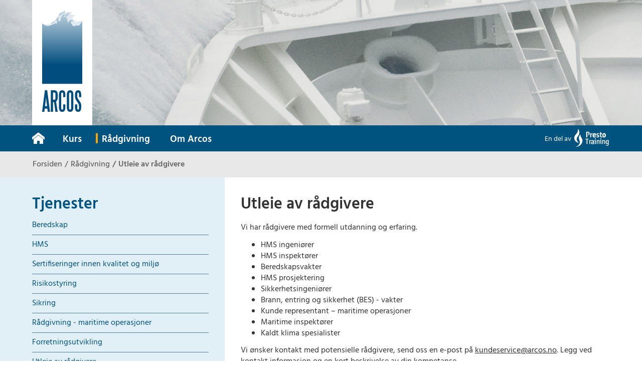

--- FILE ---
content_type: text/html; charset=UTF-8
request_url: https://www.arcos.no/radgivning/leie-av-radgiver
body_size: 6427
content:
<!doctype html>
<!-- BEGIN: _base/_regularPage.twig -->
<html prefix="og: https://ogp.me/ns#" lang="no">
    <head>
                    <meta charset="utf-8">
            <meta name="viewport" content="width=device-width, initial-scale=1.0">

                                                                                <script type="text/javascript" src="/sitedesign/js/app.pre.prod.js?ts=1767963962"></script>
            <script type="text/javascript" defer src="/sitedesign/js/app.post.prod.js?ts=1767963962"></script>
                            <!-- BEGIN: _base/_publicPage.twig -->
    
<!-- BEGIN: _base/_include/_meta.twig -->

  
 
               


    
    
    
    
    
<title>Utleie av rådgivere | Arcos</title>
<meta name="description" content="MetaBeskrivelse kort">

<meta property="og:title" content="Utleie av rådgivere" />
<meta property="og:type" content="website" />
<meta property="og:url" content="https://www.arcos.no/radgivning/leie-av-radgiver" />
<meta property="og:image" content="https://www.arcos.no/upload/meta-images/_facebookImageTransform/og-image.jpg" />
<meta property="og:image:width" content="1200" />
<meta property="og:image:height" content="630" />
<meta property="og:site_name" content="Arcos AS"/>
<meta property="og:description" content="Meta lang" />
<meta property="og:locale" content="nb_no" />

    <!-- WARNING: Facebook app id not set -->

<meta name="twitter:card" content="summary" />
<meta name="twitter:site" content="@arcosnorge" />
<meta name="twitter:title" content="Utleie av rådgivere" />
<meta name="twitter:description" content="Meta lang" />
    <meta name="twitter:image" content="https://www.arcos.no/upload/meta-images/_twitterImageTransform/card-image.jpg" />

<!-- END: _base/_include/_meta.twig -->
    <!-- END: _base/_publicPage.twig -->

                            <!-- BEGIN: _base/_publicPage.twig -->
                                    <link rel="stylesheet" type="text/css" media="screen" href="/cssProcessor?sectionEntry=19&amp;ts=1534151871">
            
                    
    <link rel="stylesheet" type="text/css" media="screen" href="/sitedesign/css/prod/publicPage-screen.css?ts=1767963961">
    <link rel="stylesheet" type="text/css" media="print" href="/sitedesign/css/prod/publicPage-print.css?ts=1767963960">
    <!-- END: _base/_publicPage.twig -->
            
            <link rel="apple-touch-icon" sizes="180x180" href="/apple-touch-icon.png">
<link rel="icon" type="image/png" sizes="32x32" href="/favicon-32x32.png">
<link rel="icon" type="image/png" sizes="16x16" href="/favicon-16x16.png">
<link rel="manifest" href="/site.webmanifest">            </head>
    <body>
            <a class="tabShortcut" href="#tabShortcut">Gå til innholdet</a>
            <!--suppress JSUnresolvedReference -->


<div id="kjeksAccept" class="kjeksAccept">
    <div class="kjeksAccept-background"></div>
    <div id="kjeksAcceptWrapper" class="kjeksAccept-wrapper">
        <div class="kjeksAccept-box">
            <div class="kjeksAccept-logoNormal"><img alt="" src="/sitedesign/img/logo-transparent-whiteglow.png"></div>
            <div class="kjeksAccept-contentWrapper">
                <div id="kjeksAcceptContent" class="kjeksAccept-content">
                    <img class="kjeksAccept-logoMobile" alt="" src="/sitedesign/img/logo.png">
                    <h1>Vi bruker Cookies</h1>
                    <div id="kjeksAcceptButtonsTop" class="kjeksAccept-buttonsTop">                         <button class="kjeksAccept-buttonAccept" onclick="acApp.kjeksAccept.acceptKjeks()">Aksepter</button>
                        <button class="kjeksAccept-buttonDeny" onclick="acApp.kjeksAccept.denyKjeks()">Avvis</button>
                    </div>
                    <p>Arcos bruker cookies(informasjonskapsler) på nettsiden.</p>
                    <p>Noen informasjonskapsler er nødvendige, for å du skal kunne bestille kurs eller for at nettsiden skal huske svaret du gir her. Du aksepterer automatisk nødvendige informasjonskapsler når du bruker nettsiden vår.</p>
                    <p>Andre informasjonskapsler brukes av oss til besøksstatistikk, slik at vi på en best mulig måte kan tilgjengeliggjøre kursene for målgruppen vår. Disse informasjonskapslene kan du reservere deg mot ved å velge "Avvis".</p>
                    <p>Du kan når som helst fjerne samtykket ditt ved å slette informasjonskapslene i nettleseren din.</p>
                    <div id="kjeksAcceptButtonsBottom" class="kjeksAccept-buttonsBottom">                         <button class="kjeksAccept-buttonAccept" onclick="acApp.kjeksAccept.acceptKjeks()">Aksepter</button>
                        <button class="kjeksAccept-buttonDeny" onclick="acApp.kjeksAccept.denyKjeks()">Avvis</button>
                    </div>
                </div>
            </div>
        </div>
    </div>
</div>        <header>
                <!-- BEGIN: _base/_publicPage.twig -->
                                                                        
                


                                                                    
<div class="topBanner">
    <div class="topBanner-image l-grid-layoutTable">
        <div>
            <div></div>
            <div class="l-grid-centerCol"><div class="topBanner-logo"><a href="/" tabindex="-1"><img src="/sitedesign/img/logo.png" alt="Arcos logo - klikk for å komme tilbake til forsiden"></a></div></div>
            <div></div>
        </div>
    </div>
</div>            
    
 




                                                            
<!-- BEGIN: _frame/_header/_siteHeader-navPanel.twig -->

<div id="navPanel" class="navPanel">
    <div class="navPanel-rootBackground"></div>
    <div class="l-grid-layoutTable">
        <div>
            <div></div>
            <div class="l-grid-centerCol navPanel-centerCol">
                                
<!-- BEGIN: _frame/_header/_siteHeader-navPanel-homeLink -->

<a id="navPanelHomeLink" class="navPanel-homeLink is-navPanel-homeLinkNormal" href="/"><span aria-hidden='true' class="flaticon-home65"></span><span class="l-screenReaderOnly">Tilbake til forsiden</span></a>

<!-- END: _frame/_header/_siteHeader-navPanel-homeLink -->
                                                


<!-- BEGIN: _frame/_header/_siteHeader-navPanel-hamburger -->
<div class="navPanel-hamburger">
        <a href="https://www.arcos.no/seksjoner" onclick="return !acApp.hamburger.click();"><span class="flaticon-rectangular4"></span>&nbsp;&nbsp;<span>Meny</span></a>
</div>
<!-- END: _frame/_header/_siteHeader-navPanel-hamburger -->
                                                                <nav id="navPanelRoot" class="navPanel-root is-navPanel-rootHidden">
                    

                    <ul>
                        <li class="navPanel-homeItem"><a class="navPanel-rootLink" href="/">Hjem</a></li>
                                                <li>
                                                                                    <span id="navPanelRootLinkSeparator[1]" class="navPanel-rootLinkSeparator is-navPanel-rootLinkNormal"></span>
                                                        <a id="navPanelRootLink[1]" class="navPanel-rootLink" href="/kurs" onclick="return !acApp.navPanel.click(1);">Kurs</a>
                                                        <div id="navPanelChildGroup[1]" class="navPanel-childGroup is-navPanel-childGroupHidden">
                                <div class="navPanel-ChildGroupClipper">
                                                                        <ul id="navPanelChildGroupContent[1]" data-module="chessboard" data-chessboard-min-boundary="35.5625">                                            <li>
                                                                                                <a href="/kurs/katalog">
                                                    <p>Kurskatalog og booking</p>
                                                    <p>Arcos tilbyr kurs for skipsfart, fiskeri og offshore. Vi er totalleverandør av STCW- og Offshore Norge-kurs.</p>
                                                </a>
                                            </li>
                                                                                    <li>
                                                                                                <a href="/kurs/praktisk-informasjon">
                                                    <p>Praktisk informasjon</p>
                                                    <p>Informasjon til kursdeltakere om forberedelser og gjennomføring av kursene, samt svar på ofte stilte spørsmål.</p>
                                                </a>
                                            </li>
                                                                                    <li>
                                                                                                <a href="/kurs/fasiliteter">
                                                    <p>Fasiliteter</p>
                                                    <p>Kurssenteret gir mulighet for et bredt utvalg kurs i spennende og utfordrende omgivelser.</p>
                                                </a>
                                            </li>
                                                                                    <li>
                                                                                                <a href="/kurs/reise-og-overnatting">
                                                    <p>Reise og overnatting</p>
                                                    <p>Kursdeltakere kan benytte seg om tilbud om hotellavtale, eller organisere oppholdet selv.</p>
                                                </a>
                                            </li>
                                        </ul>
                                </div>
                            </div>
                                                    </li>
                                                <li>
                                                                                    <span id="navPanelRootLinkSeparator[2]" class="navPanel-rootLinkSeparator is-navPanel-rootLinkSelected"></span>
                                                        <a id="navPanelRootLink[2]" class="navPanel-rootLink" href="/radgivning" onclick="return !acApp.navPanel.click(2);">Rådgivning</a>
                                                        <div id="navPanelChildGroup[2]" class="navPanel-childGroup is-navPanel-childGroupHidden">
                                <div class="navPanel-ChildGroupClipper">
                                                                        <ul id="navPanelChildGroupContent[2]" data-module="chessboard" data-chessboard-min-boundary="35.5625">                                            <li>
                                                                                                <a href="/radgivning/tjenester">
                                                    <p>Tjenester</p>
                                                    <p>Våre viktigste tjenester er rådgivning knyttet til sertifisering, beredskap, HMS og kontroll av fartøy.</p>
                                                </a>
                                            </li>
                                                                                    <li>
                                                                                                <a href="/radgivning/referanser">
                                                    <p>Referanser</p>
                                                    <p>Våre kunder er hovedsaklig i offshorebransjen og maritim virksomhet.</p>
                                                </a>
                                            </li>
                                                                                    <li>
                                                                                                <a href="/radgivning/leie-av-radgiver">
                                                    <p>Utleie av rådgivere</p>
                                                    <p>Arcos tilbyr utleie av rådgiver for en lengre eller kortere periode.</p>
                                                </a>
                                            </li>
                                        </ul>
                                </div>
                            </div>
                                                    </li>
                                                <li>
                                                                                    <span id="navPanelRootLinkSeparator[3]" class="navPanel-rootLinkSeparator is-navPanel-rootLinkNormal"></span>
                                                        <a id="navPanelRootLink[3]" class="navPanel-rootLink" href="/selskapet" onclick="return !acApp.navPanel.click(3);">Om Arcos</a>
                                                        <div id="navPanelChildGroup[3]" class="navPanel-childGroup is-navPanel-childGroupHidden">
                                <div class="navPanel-ChildGroupClipper">
                                                                        <ul id="navPanelChildGroupContent[3]" data-module="chessboard" data-chessboard-min-boundary="35.5625">                                            <li>
                                                                                                <a href="/selskapet/om">
                                                    <p>Selskapet</p>
                                                    <p>Arcos henvender seg mot maritim bransje, offshorebransjen og landbaserte virksomheter.</p>
                                                </a>
                                            </li>
                                                                                    <li>
                                                                                                <a href="/selskapet/samarbeidspartnere">
                                                    <p>Samarbeidspartnere</p>
                                                    <p>Vi samarbeider med andre kurssentre for å levere bedre kvalitet og et bredere utvalg kurs</p>
                                                </a>
                                            </li>
                                                                                    <li>
                                                                                                <a href="/selskapet/ledelsen">
                                                    <p>Ledelsen</p>
                                                    <p>Daglig leder og driftssjef.</p>
                                                </a>
                                            </li>
                                                                                    <li>
                                                                                                <a href="/selskapet/kontakt">
                                                    <p>Kontakt</p>
                                                    <p>Kontakt- og besøksinformasjon for selskapet.</p>
                                                </a>
                                            </li>
                                        </ul>
                                </div>
                            </div>
                                                    </li>
                                            </ul>
                </nav>
                                                

<!-- BEGIN: _frame/_header/_siteHeader-navPanel-secondary.twig -->
<div id="navPanelSecondary" class="navPanel-secondary is-navPanel-secondaryHidden">
    <ul class="navPanel-secondaryMenu">
        <li>
            <a href="/booking/checkout/"><span class="navPanel-secondaryCartText">Vis handlekurv </span><span class="navPanel-secondaryMenuIcon flaticon-shopping80"></span></a><span class="navPanel-secondarySeparator"></span>
        </li>
    </ul>
</div>
<script type="text/javascript">
    if(!document.cookie.match(/arcos_cart=[^;]+/)) {
        document.getElementById('navPanelSecondary').style.display = 'none';
    }
</script>
<!-- END: _frame/_header/_siteHeader-navPanel-secondary.twig -->                                                <div class="navPanel-prestoLogo"><a href="https://presto.no"><span>En del av&nbsp;&nbsp;</span><img alt="" src="/sitedesign/img/presto-logo-frontpage-v2.png"></a></div>
            </div>
            <div></div>
        </div>
    </div>
</div>
<script type="text/javascript">
acApp.navPanel.setOpenLink('2');
acApp.navPanel.setMinWidthEm(40);
</script>

<!-- END: _frame/_header/_siteHeader-navPanel.twig -->    
            
<!-- BEGIN: _frame/_header/_siteHeader-additionalToolsRow.twig -->
<div class="siteHeader-additionalToolsRow">
    <div class="l-grid-layoutTable">
        <div>
            <div></div>
            <div class="l-grid-centerCol">
                

<!-- BEGIN: _frame/_header/_siteHeader-navCrumb.twig -->
<!-- TODO: https://schema.org/breadcrumb -->

<nav class="siteHeader-navCrumb">
    

    <ul>
                                    <li><a href="https://www.arcos.no/">Forsiden</a></li>
                                                <li><a href="https://www.arcos.no/radgivning">Rådgivning</a></li>
                                                <li><a href="https://www.arcos.no/radgivning/leie-av-radgiver">Utleie av rådgivere</a></li>
                        </ul>
</nav>
<!-- END: _frame/_header/_siteHeader-navCrumb.twig -->
                            </div>
            <div></div>
        </div>
    </div>
</div>
<!-- END: _frame/_header/_siteHeader-additionalToolsRow.twig -->
        <!-- END: _base/_publicPage.twig -->
        </header>
            <a id="tabShortcut"></a>
        <div id="loadIndicator" class="loadIndicator"></div>
        <div class="l-grid-stack"><div class="l-grid-layoutTable">
    <div>
        <div class="l-backgroundSecondaryColor"></div>
                 
            <div class="l-grid-centerCol">
                <div class="l-bgSecondaryLeft"></div>
                    
<!-- BEGIN: _pages/_include/_consultingEntry.twig -->

<main class="l-twoColRight">
    <article>
        

<!-- BEGIN: _generic/_entry.twig -->
<div class="entry">
                        
                    <div class="articleHeader">
                    <h1>Utleie av rådgivere</h1>
                                    </div>


        <div class="entry-body">
                    <p>Vi har rådgivere med formell utdanning og erfaring.</p>
<ul><li>HMS ingeniører</li><li>HMS inspektører</li><li>Beredskapsvakter</li><li>HMS prosjektering</li><li>Sikkerhetsingeniører</li><li>Brann, entring og sikkerhet (BES) - vakter</li><li>Kunde representant – maritime operasjoner</li><li>Maritime inspektører</li><li>Kaldt klima spesialister</li></ul>
<p>Vi ønsker kontakt med potensielle rådgivere, send oss en e-post på <a href="mailto:kundeservice@arcos.no">kundeservice@arcos.no</a>. Legg ved kontakt informasjon og en kort beskrivelse av din kompetanse.</p>
            </div>
</div>
    
<footer class="socialFooter-entry">
    <div>         <ul>
            <li><a target="_blank" href="//x.com/share?url=https://www.arcos.no/radgivning/leie-av-radgiver" rel="nofollow"><img alt="" aria-hidden='true' style="vertical-align: middle; filter: opacity(51%);" src="/sitedesign/img/twitter-black-20x20.png"> Post på X</a></li>
            <li><a target="_blank" href="//www.facebook.com/sharer.php?u=https://www.arcos.no/radgivning/leie-av-radgiver" rel="nofollow"><span aria-hidden='true' class="flaticon-facebook53"></span> Del på Facebook</a></li>
            <li><a class="l-hideOnNoScript" onclick="window.print();" href="#"><span aria-hidden='true' class="flaticon-note20"></span> Skriv ut</a></li>
        </ul>
    </div>
</footer><!-- END: _generic/_entry.twig -->
    </article>
</main>
<nav class="l-oneColLeft">
    <div class="l-oneColLeftPadding">
        

<!-- BEGIN: _boxes/_boxServices.twig -->
<div class="boxServices">


<!-- BEGIN: _boxes/_navList.twig -->
<div class="navList">
    
<!-- BEGIN: _boxes/_sideBox.twig -->
<div class="sideBox-rowFirst">
    <div class="sideBox-rowOddBg"></div>
    <h3>Tjenester</h3>
                                <ul class="navList-list">
                                            <li><a href="https://www.arcos.no/radgivning/tjenester/beredskap">Beredskap</a></li>
                                            <li><a href="https://www.arcos.no/radgivning/tjenester/hms">HMS</a></li>
                                            <li><a href="https://www.arcos.no/radgivning/tjenester/kvalitetsstyring">Sertifiseringer innen kvalitet og miljø</a></li>
                                            <li><a href="https://www.arcos.no/radgivning/tjenester/risikostyring">Risikostyring</a></li>
                                            <li><a href="https://www.arcos.no/radgivning/tjenester/sikring">Sikring</a></li>
                                            <li><a href="https://www.arcos.no/radgivning/tjenester/kunderep-i-maritime-operasjoner">Rådgivning - maritime operasjoner</a></li>
                                            <li><a href="https://www.arcos.no/radgivning/tjenester/forretningsutvikling">Forretningsutvikling</a></li>
                                            <li><a href="https://www.arcos.no/radgivning/tjenester/utleie-av-radgivere">Utleie av rådgivere</a></li>
                                    </ul>
                                </div>
<!-- END: _boxes/_sideBox.twig -->
</div>
<!-- END: _boxes/_navList.twig -->
</div>
<!-- END: _boxes/_boxServices.twig -->
    </div>
</nav>

<!-- END: _pages/_include/_consultingEntry.twig -->

            </div>
                <div></div>
    </div>
</div>
</div>
            <!-- BEGIN: _base/_publicPage.twig -->
    
<!-- BEGIN: _frame/_footer/_siteFooter.twig -->
<footer class="siteFooter">
        <div class="l-grid-layoutTable">
        <div class="siteFooter-firstRow">
            <div></div>
            <div class="l-grid-centerCol">
                <aside class="l-twoColLeft">
                    <div class="l-twoColLeftPadding">
                        
<!-- BEGIN: _frame/_footer/_siteFooter-logoListHorizontal.twig -->
<div class="siteFooter-logoListHorizontal">
    <div class="siteFooter-logoListHorizontal-bg"></div>
    <h4>Sertifikater og godkjenninger</h4>
    <div>
        <ul>
            <li><a href="https://offshorenorge.no/"><div class="siteFooter-logoListHorizontal-LogoOffshoreNorge"></div><p>Arcos er godkjent for å levere lederkurs og praktiske kurs i henhold til Offshore Norges kvalifikasjons- og revisjonsordning.</p></a></li>
            <li><a href="https://www.dnvgl.com/services/quality-management-certification-5558"><div class="siteFooter-logoListHorizontal-LogoIso9001"></div><p>Arcos sitt kvalitetssystem er sertifisert etter ISO 9001.</p></a></li>
            <li><a href="https://www.globalwindsafety.org/"><div class="siteFooter-logoListHorizontal-LogoGwo"></div><p>Arcos er sertifisert for å levere kurs til vindenergiselskaper.</p></a></li>
            <li><a href="https://offshorequalific.no/"><div class="siteFooter-logoListHorizontal-LogoEpim"></div><p>Arcos er forhåndskvalifisert som leverandør til oljeindustrien.</p></a></li>
            <li><a href="https://kystverket.no/sjotransport-og-havn/havnesikring/godkjente-rsoer/"><div class="siteFooter-logoListHorizontal-LogoRso"></div><p>Arcos er godkjent av Kystverket som sikringsvirksomhet(RSO).</p></a></li>
            <li><a href="https://www.sdir.no/sjofolk/utdanning/godkjente-kurssteder/?report=Kvalifikasjonssystemet+Rapporter/STCW+Utdanningsoversikt"><div class="siteFooter-logoListHorizontal-LogoStcw"></div><p>Arcos er godkjent av Sjøfartsdirektoratet som leverandør.</p></a></li>
        </ul>
    </div>
</div>
<!-- END: _frame/_footer/_siteFooter-logoListHorizontal.twig -->
                    </div>
                </aside>
                <aside class="l-oneColRight">
                    <div class="l-oneColRightPadding">
                        
<!-- BEGIN: _frame/_footer/_siteFooter-customerList.twig -->
<div class="siteFooter-customerList">
    <div class="siteFooter-customerList-bg"></div>
    <h4>Referanser</h4>
    <div>
        <ul>
                            <li><a href="https://www.equinor.com/no.html">Equinor</a></li>
                            <li><a href="http://www.torghatten-nord.no/">Torghatten Nord</a></li>
                            <li><a href="http://www.maersk.com/en">Maersk</a></li>
                            <li><a href="https://www.tdw.com">Tidewater</a></li>
                            <li><a href="https://www.hurtigruten.com/nb-no">Hurtigruten</a></li>
                            <li><a href="http://www.nergardhavfiske.no/">Nergård Havfiske</a></li>
                            <li><a href="https://www.politiet.no/">Politiet</a></li>
                            <li><a href="https://www.ksat.no/">Kongsberg Satellite Services</a></li>
                            <li><a href="https://forsvaret.no/">Forsvaret</a></li>
                            <li><a href="http://www.mokster.no/">Simon Møkster Shipping</a></li>
                            <li><a href="https://www.deepwater.com/">Transocean</a></li>
                            <li><a href="http://www.subsea7.com">Subsea 7</a></li>
                            <li><a href="https://www.solstad.com/">Solstad Offshore</a></li>
                            <li><a href="http://www.seadrill.com/">Seadrill</a></li>
                            <li><a href="http://www.salmar.no/">SalMar</a></li>
                            <li><a href="https://www.boreal.no/forside/">Boreal Sjø AS</a></li>
                            <li><a href="http://www.sivilforsvaret.no/">Sivilforsvaret</a></li>
                            <li><a href="http://www.aurorasalmoncentre.no/">Lerøy Aurora</a></li>
                            <li><a href="http://www.wilsgaard.no">Wilsgård</a></li>
                            <li><a href="http://norwayroyalsalmon.com/no">Norway Royal Salmon</a></li>
                            <li><a href="https://froygruppen.no/">Frøygruppen</a></li>
                            <li><a href="https://www.salaks.no/">Salaks AS</a></li>
                            <li><a href="https://uit.no/startsida">UiT Norges arktiske universitet</a></li>
                    </ul>
    </div>
</div>
<!-- END: _frame/_footer/_siteFooter-customerList.twig -->
                    </div>
                </aside>
            </div>
            <div></div>
        </div>
    </div>
            <div class="l-grid-layoutTable">
        <div class="siteFooter-secondRow">
            <div></div>
            <div class="l-grid-centerCol">
                <aside class="l-twoColLeft">
                    <div class="l-twoColLeftPadding">
                        


<!-- BEGIN: _frame/_footer/_siteFooter-siteMap.twig -->
<div class="siteFooter-siteMap">
    <div class="siteFooter-siteMap-bg"></div>
    <h4>Sidekart</h4>
    <div class="siteFooter-siteMap-node">
            <p class="siteFooter-siteMap-rootNodeHeader">Tjenester</p>
    <ul>
                    <li><span class="l-icon-arrow-blue"></span><a href="/radgivning/tjenester/beredskap">Beredskap</a></li>
                    <li><span class="l-icon-arrow-blue"></span><a href="/radgivning/tjenester/hms">HMS</a></li>
                    <li><span class="l-icon-arrow-blue"></span><a href="/radgivning/tjenester/kvalitetsstyring">Sertifiseringer innen kvalitet og miljø</a></li>
                    <li><span class="l-icon-arrow-blue"></span><a href="/radgivning/tjenester/risikostyring">Risikostyring</a></li>
                    <li><span class="l-icon-arrow-blue"></span><a href="/radgivning/tjenester/sikring">Sikring</a></li>
                    <li><span class="l-icon-arrow-blue"></span><a href="/radgivning/tjenester/kunderep-i-maritime-operasjoner">Rådgivning - maritime operasjoner</a></li>
                    <li><span class="l-icon-arrow-blue"></span><a href="/radgivning/tjenester/forretningsutvikling">Forretningsutvikling</a></li>
                    <li><span class="l-icon-arrow-blue"></span><a href="/radgivning/tjenester/utleie-av-radgivere">Utleie av rådgivere</a></li>
            </ul>

    </div>
    <div class="siteFooter-siteMap-node">
            <p class="siteFooter-siteMap-rootNodeHeader">Kurs</p>
    <ul>
                    <li><span class="l-icon-arrow-blue"></span><a href="/kurs/katalog">Kurskatalog og booking</a></li>
                    <li><span class="l-icon-arrow-blue"></span><a href="/kurs/praktisk-informasjon">Praktisk informasjon</a></li>
                    <li><span class="l-icon-arrow-blue"></span><a href="/kurs/fasiliteter">Fasiliteter</a></li>
                    <li><span class="l-icon-arrow-blue"></span><a href="/kurs/reise-og-overnatting">Reise og overnatting i Tromsø</a></li>
            </ul>

            <p class="siteFooter-siteMap-rootNodeHeader">Rådgivning</p>
    <ul>
                    <li><span class="l-icon-arrow-blue"></span><a href="/radgivning/tjenester">Tjenester</a></li>
                    <li><span class="l-icon-arrow-blue"></span><a href="/radgivning/referanser">Referanser</a></li>
                    <li><span class="l-icon-arrow-blue"></span><a href="/radgivning/leie-av-radgiver">Utleie av rådgivere</a></li>
            </ul>

    </div>
    <div class="siteFooter-siteMap-node">
            <p class="siteFooter-siteMap-rootNodeHeader">Om Arcos</p>
    <ul>
                    <li><span class="l-icon-arrow-blue"></span><a href="/selskapet/om">Selskapet</a></li>
                    <li><span class="l-icon-arrow-blue"></span><a href="/selskapet/samarbeidspartnere">Samarbeidspartnere</a></li>
                    <li><span class="l-icon-arrow-blue"></span><a href="/selskapet/ledelsen">Ledelsen</a></li>
                    <li><span class="l-icon-arrow-blue"></span><a href="/selskapet/kontakt">Kontakt oss</a></li>
            </ul>

    </div>
</div>
<!-- END: _frame/_footer/_siteFooter-siteMap.twig -->
                    </div>
                </aside>
                <aside class="l-oneColRight">
                    <div class="l-oneColRightPadding">
                        
<!-- BEGIN: _frame/_footer/_siteFooter-contactInfo.twig -->
<div class="siteFooter-contactInfo" x-ms-format-detection="none">
    <div class="siteFooter-contactInfo-bg"></div>
    <h4>Kontaktinformasjon</h4>
    <div>
        <span class="siteFooter-contactInfo-icon l-icon-email"></span>
        <p><a href="mailto:kundeservice@arcos.no">kundeservice@arcos.no</a></p>
    </div>
    <div>
        <span aria-hidden='true' class="siteFooter-contactInfo-icon flaticon-call60"></span>
        <p><a href="tel:+4745958880">+47 459 58 880</a></p>
    </div>
    <div>
        <span aria-hidden='true' class="siteFooter-contactInfo-icon flaticon-email15"></span>
        <p>
            <b>"Postadresse"</b><br>
            Postboks 958, 9260 Tromsø
        </p>
    </div>
    <div class="siteFooter-contactInfo-addresses">
        <p>
            <b>Besøksadresse</b><br>
            Skattørvn. 43, 9018 Tromsø (<a href="/selskapet/kontakt">Vis kart</a>)
        </p>
    </div>
</div>
<!-- END: _frame/_footer/_siteFooter-contactInfo.twig -->
                    </div>
                </aside>
            </div>
            <div></div>
        </div>
    </div>
            <div class="l-grid-layoutTable">
        <div class="siteFooter-thirdRow">
            <div></div>
            <div class="l-grid-centerCol">
                <div class="siteFooter-thirdRowContent">
                    <aside>
                        <div class="siteFooter-legal">
    <div class="siteFooter-legal-bg"></div>
    

            <ul class="siteFooter-legal-list">
                            <li><span class="siteFooter-legal-icon l-icon-arrow-gray"></span><a href="https://www.arcos.no/diverse/betingelser">Betingelser</a></li>
                            <li><span class="siteFooter-legal-icon l-icon-arrow-gray"></span><a href="https://www.arcos.no/diverse/informasjonskapsler">Informasjonskapsler</a></li>
                            <li><span class="siteFooter-legal-icon l-icon-arrow-gray"></span><a href="https://www.arcos.no/diverse/internt">Internt</a></li>
                            <li><span class="siteFooter-legal-icon l-icon-arrow-gray"></span><a href="https://www.arcos.no/diverse/kopirett">Kopirett</a></li>
                            <li><span class="siteFooter-legal-icon l-icon-arrow-gray"></span><a href="https://www.arcos.no/diverse/personvern">Personvern</a></li>
                    </ul>
    </div>                    </aside>
                    <aside>
                        

<div class="siteFooter-social">
    <div class="siteFooter-social-bg"></div>
    <ul class="siteFooter-social-list">
        <li><a href="https://www.facebook.com/arcos.no"><span class="flaticon-facebook53" aria-hidden="true"></span> Besøk oss på Facebook</a></li>
        <li><a href="https://x.com/arcosnorge"><img alt="" style="vertical-align: middle; filter: opacity(51%);" src="/sitedesign/img/twitter-black-18x18.png"> Besøk oss på X</a></li>
    </ul>
</div>                    </aside>
                </div>
            </div>
            <div></div>
        </div>
    </div>
    </footer>
<!-- END: _frame/_footer/_siteFooter.twig -->
    <!-- END: _base/_publicPage.twig -->
            <!-- BEGIN: _base/_publicPage.twig -->
                              <script>
            window.$crisp=[];
            $crisp.push(["config", "color:theme", ["blue_grey"]]);
        </script>
        <script type="text/javascript">window.CRISP_WEBSITE_ID="adda729e-9119-49fa-81e8-34325e2ca99a";(function(){d=document;s=d.createElement("script");s.src="https://client.crisp.chat/l.js";s.async=1;d.getElementsByTagName("head")[0].appendChild(s);})();</script>
        <!-- END: _base/_publicPage.twig -->
    </body>
</html>
<!-- END: _base/_regularPage.twig -->

--- FILE ---
content_type: text/css;charset=UTF-8
request_url: https://www.arcos.no/cssProcessor?sectionEntry=19&ts=1534151871
body_size: 365
content:
.topBanner-image{background-position:30% 50%;background-repeat:no-repeat;background-size:cover;width:100%;background-image:url("/upload/frame-images/_2560x250_crop_center-center_90_none/180/toppbilde-baug.jpg")}@media screen and (max-width: 1440px){.topBanner-image{background-image:url("/upload/frame-images/_1440x250_crop_center-center_90_none/180/toppbilde-baug.jpg")}}@media screen and (max-width: 1025px){.topBanner-image{background-image:url("/upload/frame-images/_800x150_crop_center-center_90_none/180/toppbilde-baug.jpg")}}@media screen and (max-width: 569px){.topBanner-image{background-image:url("/upload/frame-images/_569x111_crop_center-center_90_none/180/toppbilde-baug.jpg")}}.topBanner-logo{position:relative;display:block;background-color:#fff;height:250px;width:120px}@media screen and (max-width: 1025px){.topBanner-logo{height:150px;width:72px}}@media screen and (max-width: 569px){.topBanner-logo{height:111px;width:53.28px}}.topBanner-logo>a{position:absolute;left:16.6667%;top:8.3333%;display:block;width:66.6667%}.topBanner-logo>a>img{border:0;display:block;width:100%}

--- FILE ---
content_type: text/css
request_url: https://www.arcos.no/sitedesign/css/prod/publicPage-screen.css?ts=1767963961
body_size: 12078
content:
@font-face{font-family:"Hind";font-style:normal;font-weight:400;src:local("Hind Regular"),local("Hind-Regular"),url(/sitedesign/font/5aU69_a8oxmIdGh4BCOz.woff2) format("woff2");unicode-range:U+0900-097F,U+1CD0-1CF6,U+1CF8-1CF9,U+200C-200D,U+20A8,U+20B9,U+25CC,U+A830-A839,U+A8E0-A8FB}@font-face{font-family:"Hind";font-style:normal;font-weight:400;src:local("Hind Regular"),local("Hind-Regular"),url(/sitedesign/font/5aU69_a8oxmIdGd4BCOz.woff2) format("woff2");unicode-range:U+0100-024F,U+0259,U+1E00-1EFF,U+2020,U+20A0-20AB,U+20AD-20CF,U+2113,U+2C60-2C7F,U+A720-A7FF}@font-face{font-family:"Hind";font-style:normal;font-weight:400;src:local("Hind Regular"),local("Hind-Regular"),url(/sitedesign/font/5aU69_a8oxmIdGl4BA.woff2) format("woff2");unicode-range:U+0000-00FF,U+0131,U+0152-0153,U+02BB-02BC,U+02C6,U+02DA,U+02DC,U+2000-206F,U+2074,U+20AC,U+2122,U+2191,U+2193,U+2212,U+2215,U+FEFF,U+FFFD}@font-face{font-family:"Hind";font-style:normal;font-weight:500;src:local("Hind Medium"),local("Hind-Medium"),url(/sitedesign/font/5aU19_a8oxmIfJpbER2SjQpf.woff2) format("woff2");unicode-range:U+0900-097F,U+1CD0-1CF6,U+1CF8-1CF9,U+200C-200D,U+20A8,U+20B9,U+25CC,U+A830-A839,U+A8E0-A8FB}@font-face{font-family:"Hind";font-style:normal;font-weight:500;src:local("Hind Medium"),local("Hind-Medium"),url(/sitedesign/font/5aU19_a8oxmIfJpbERKSjQpf.woff2) format("woff2");unicode-range:U+0100-024F,U+0259,U+1E00-1EFF,U+2020,U+20A0-20AB,U+20AD-20CF,U+2113,U+2C60-2C7F,U+A720-A7FF}@font-face{font-family:"Hind";font-style:normal;font-weight:500;src:local("Hind Medium"),local("Hind-Medium"),url(/sitedesign/font/5aU19_a8oxmIfJpbERySjQ.woff2) format("woff2");unicode-range:U+0000-00FF,U+0131,U+0152-0153,U+02BB-02BC,U+02C6,U+02DA,U+02DC,U+2000-206F,U+2074,U+20AC,U+2122,U+2191,U+2193,U+2212,U+2215,U+FEFF,U+FFFD}@font-face{font-family:"Hind";font-style:normal;font-weight:600;src:local("Hind SemiBold"),local("Hind-SemiBold"),url(/sitedesign/font/5aU19_a8oxmIfLZcER2SjQpf.woff2) format("woff2");unicode-range:U+0900-097F,U+1CD0-1CF6,U+1CF8-1CF9,U+200C-200D,U+20A8,U+20B9,U+25CC,U+A830-A839,U+A8E0-A8FB}@font-face{font-family:"Hind";font-style:normal;font-weight:600;src:local("Hind SemiBold"),local("Hind-SemiBold"),url(/sitedesign/font/5aU19_a8oxmIfLZcERKSjQpf.woff2) format("woff2");unicode-range:U+0100-024F,U+0259,U+1E00-1EFF,U+2020,U+20A0-20AB,U+20AD-20CF,U+2113,U+2C60-2C7F,U+A720-A7FF}@font-face{font-family:"Hind";font-style:normal;font-weight:600;src:local("Hind SemiBold"),local("Hind-SemiBold"),url(/sitedesign/font/5aU19_a8oxmIfLZcERySjQ.woff2) format("woff2");unicode-range:U+0000-00FF,U+0131,U+0152-0153,U+02BB-02BC,U+02C6,U+02DA,U+02DC,U+2000-206F,U+2074,U+20AC,U+2122,U+2191,U+2193,U+2212,U+2215,U+FEFF,U+FFFD}*{-webkit-box-sizing:border-box;-moz-box-sizing:border-box;box-sizing:border-box}fieldset{border:0;padding:0;margin:0}iframe{border:0;padding:0;margin:0}button::-moz-focus-inner{padding:0}main{display:block}body{background-color:#fff;margin:0px;overflow-x:hidden}*{font-size:100%}strong,b{font-style:normal;font-weight:500}i,em{font-style:normal}figure,p,h1,h2,h3,h4{margin:0;padding:0}a{color:#333}body{font-family:"Hind",sans-serif;color:#333;line-height:1.4em}input,button,textarea,select{font-family:"Hind",sans-serif}.bookingDateSelect-noInstances h1,.arcosEmployee-intro h1,.arcosEmployee-body h1,.frontpage-aboutShortText h1,.kjeksAccept-content h1,.arcosContact-endPoints h1,.accordionControlAdditionalInfo h1,.entry-body h1,.siteForm-headerWrapper h1,.siteForm-success h1,.siteForm-error h1,.siteForm-lead h1,.l-contentFlow h1,.frontpage h1,.frontpage h2,h1,h2,h3{font-style:normal;text-decoration:none;line-height:1.4em;font-size:2rem;font-weight:600}.catalogItem-bodytext h2,.siteForm h2,.siteForm legend{font-style:normal;text-decoration:none;line-height:1.4em;font-size:1.7rem;font-weight:600}.siteFooter h4,.frontpage-popularCoursesSubHead h4,.showcase-item-text h2,.siteForm h3,.bookingDateSelect-noInstances h2,.arcosEmployee-intro h2,.arcosEmployee-body h2,.frontpage-aboutShortText h2,.kjeksAccept-content h2,.arcosContact-endPoints h2,.accordionControlAdditionalInfo h2,.entry-body h2,.siteForm-headerWrapper h2,.siteForm-success h2,.siteForm-error h2,.siteForm-lead h2,.l-contentFlow h2,.bookingDateSelect-noInstances h3,.arcosEmployee-intro h3,.arcosEmployee-body h3,.frontpage-aboutShortText h3,.kjeksAccept-content h3,.arcosContact-endPoints h3,.accordionControlAdditionalInfo h3,.entry-body h3,.siteForm-headerWrapper h3,.siteForm-success h3,.siteForm-error h3,.siteForm-lead h3,.l-contentFlow h3,.bookingDateSelect-noInstances h4,.arcosEmployee-intro h4,.arcosEmployee-body h4,.frontpage-aboutShortText h4,.kjeksAccept-content h4,.arcosContact-endPoints h4,.accordionControlAdditionalInfo h4,.entry-body h4,.siteForm-headerWrapper h4,.siteForm-success h4,.siteForm-error h4,.siteForm-lead h4,.l-contentFlow h4,.bookingDateSelect-noInstances h5,.arcosEmployee-intro h5,.arcosEmployee-body h5,.frontpage-aboutShortText h5,.kjeksAccept-content h5,.arcosContact-endPoints h5,.accordionControlAdditionalInfo h5,.entry-body h5,.siteForm-headerWrapper h5,.siteForm-success h5,.siteForm-error h5,.siteForm-lead h5,.l-contentFlow h5,.bookingDateSelect-noInstances h6,.arcosEmployee-intro h6,.arcosEmployee-body h6,.frontpage-aboutShortText h6,.kjeksAccept-content h6,.arcosContact-endPoints h6,.accordionControlAdditionalInfo h6,.entry-body h6,.siteForm-headerWrapper h6,.siteForm-success h6,.siteForm-error h6,.siteForm-lead h6,.l-contentFlow h6,.catalogList h1,.frontpage-courseCategoriesLabel,.catalogTeaser-textContent h2,.catalogTeaser-textContent h3,.listTwoCol h2,.listOneCol-textContent h2{font-style:normal;text-decoration:none;line-height:1.4em;font-size:1.2rem;font-weight:600}.catalogRows-allCoursesText h3{font-size:1rem;font-weight:600}.codeStepB-noDepartmentText,.bookingCheckout-cartNote,.bookingCheckout-courseTitleAddOn,.catalogList-backLink a,.catalogList-unscheduled p,.catalogList-unscheduled a,.courseInstances-instances .courseInstances-locationParagraph,.courseInstances-headlinePrefix,.catalogTeaser-textContent .catalogTeaser-lead,.sideBox-rowConsecutive figure figcaption,.sideBox-rowFirst figure figcaption,.l-secondaryText{font-size:1rem;font-weight:400}.bookingCheckout-addCourseButton{font-size:1rem;font-weight:500}.siteFooter a,.siteFooter,.l-footnote{font-size:.9rem;font-weight:400}.frontpage h1,.frontpage h2{color:#00527f}.catalogItem-bodytext h2,.siteForm h2,.siteForm legend{color:#00527f}.frontpage-courseCategoriesLabel,.catalogTeaser-textContent h2,.catalogTeaser-textContent h3,.listTwoCol h2,.listOneCol-textContent h2{color:#00527f}.catalogRows-allCoursesText h3{color:#00527f}.navPanel-homeLink,.navPanel-hamburger a{font-style:normal;text-decoration:none;line-height:1.4em;font-size:1.2rem;font-weight:600;color:#fff}.catalogList h1{color:#666}.codeStepB-noDepartmentText,.bookingCheckout-cartNote,.bookingCheckout-courseTitleAddOn,.catalogList-backLink a,.catalogList-unscheduled p,.catalogList-unscheduled a,.courseInstances-instances .courseInstances-locationParagraph,.courseInstances-headlinePrefix,.catalogTeaser-textContent .catalogTeaser-lead,.sideBox-rowConsecutive figure figcaption,.sideBox-rowFirst figure figcaption,.l-secondaryText{color:#666}.siteFooter a,.siteFooter,.l-footnote{color:#666}.catalogItem-bodytext h2,.siteForm h2,.siteForm legend{border:0 dotted rgba(16,77,111,.7);border-bottom-width:1px;margin-bottom:1.25rem;margin-top:2rem;width:100%}.boxBooking-error,.formCheckboxInput-errorLabel,.formMultilineInput-errorLabel,.formDateSelects-errorLabel,.formTextInput-errorLabel,label.formSelect-errorLabel,.siteForm-error,.l-errorText{color:#c00;font-weight:500}.siteForm-success{color:#390;font-weight:500}.l-grid-stack{position:relative;z-index:0;overflow:hidden}.l-grid-layoutTable{height:100%;overflow:hidden}.l-grid-layoutTable>div>div:first-child,.l-grid-layoutTable>div>div:last-child{min-width:1.25rem}.l-grid-layoutTable>div>div:first-child:after,.l-grid-layoutTable>div>div:last-child:after{content:" "}.l-grid-centerCol{position:relative;width:72rem}.l-twoColLeft,.l-oneColLeftPadding,.l-twoColLeftPadding{padding:0 32px 0 0}@media screen and (max-width: 64.0625em){.l-twoColLeft,.l-oneColLeftPadding,.l-twoColLeftPadding{padding:0}}.l-twoColRight,.l-oneColRightPadding{padding:0 0 0 32px}@media screen and (max-width: 64.0625em){.l-twoColRight,.l-oneColRightPadding{padding:0}}.l-oneColRight,.l-oneColLeft{width:33.333333%}@media screen and (max-width: 64.0625em){.l-oneColRight,.l-oneColLeft{width:100%;float:none !important}}.l-twoColRight,.l-twoColLeft{width:66.666666%}@media screen and (max-width: 64.0625em){.l-twoColRight,.l-twoColLeft{width:100%;float:none !important}}.l-backgroundSecondaryColor,.l-bgSecondaryRight,.l-bgSecondaryLeft{background-color:#e1eff7}@media screen and (max-width: 64.0625em){.l-backgroundSecondaryColor,.l-bgSecondaryRight,.l-bgSecondaryLeft{background-color:rgba(0,0,0,0)}}.l-bgSecondaryRight,.l-bgSecondaryLeft{width:33.333333%}.l-bgSecondaryLeft{left:0px}.l-bgSecondaryRight{right:0px}.l-oneColLeft{float:left}.l-oneColRight{float:right}.l-twoColLeft{float:left}.l-twoColRight{float:right}.l-icon-email{display:inline-block;font-style:normal}.l-icon-email:before{font-size:1.5625em;content:"@"}.l-icon-arrow-orange,.l-icon-arrow-gray,.l-icon-arrow-blue{display:inline-block;width:0;height:0;line-height:0;border:.38em solid rgba(0,0,0,0);border-left:.38em solid #000}.l-icon-arrow-blue{border-left-color:rgba(0,82,127,.5)}.l-icon-arrow-gray{border-left-color:#666}.l-icon-arrow-orange{border-left-color:orange}@font-face{font-family:"Flaticon";src:url("/sitedesign/font/flaticon.eot");src:url("/sitedesign/font/flaticon.eot#iefix") format("embedded-opentype"),url("/sitedesign/font/flaticon.woff") format("woff"),url("/sitedesign/font/flaticon.ttf") format("truetype"),url("/sitedesign/font/flaticon.svg") format("svg");font-weight:normal;font-style:normal}[class^=flaticon-]:before,[class*=" flaticon-"]:before,[class^=flaticon-]:after,[class*=" flaticon-"]:after{font-family:Flaticon;font-size:1.25em;font-style:normal;vertical-align:-6.3%;vertical-align:-0.158em}.flaticon-cogwheel43:before{content:""}.flaticon-email15:before{content:""}.flaticon-facebook53:before{content:""}.flaticon-home65:before{content:""}.flaticon-magnifyingglass:before{content:""}.flaticon-male:before{content:""}.flaticon-note20:before{content:""}.flaticon-pile:before{content:""}.flaticon-rectangular4:before{content:""}.flaticon-twitter1:before{content:""}.flaticon-call60:before{content:""}.flaticon-shopping80:before{font-size:1.45em;content:""}.siteFooter-social ul,.siteFooter-legal ul,.siteFooter-siteMap ul,.siteFooter-customerList>div ul,.siteFooter-logoListHorizontal>div ul,.frontpage-courseCategories ul,.frontpage-popularCourses ul,.socialFooter-showcase ul,.socialFooter-entry ul,.siteHeader-navCrumb ul,.navList ul,.boxCertificates ul,.boxApprovals ul,.siteFooter-social li,.siteFooter-legal li,.siteFooter-siteMap li,.siteFooter-customerList>div li,.siteFooter-logoListHorizontal>div li,.frontpage-courseCategories li,.frontpage-popularCourses li,.socialFooter-showcase li,.socialFooter-entry li,.siteHeader-navCrumb li,.navList li,.boxCertificates li,.boxApprovals li{margin:0;padding-left:0}.siteFooter-social ul,.siteFooter-legal ul,.siteFooter-siteMap ul,.siteFooter-customerList>div ul,.siteFooter-logoListHorizontal>div ul,.frontpage-courseCategories ul,.frontpage-popularCourses ul,.socialFooter-showcase ul,.socialFooter-entry ul,.siteHeader-navCrumb ul,.navList ul,.boxCertificates ul,.boxApprovals ul{list-style-type:none}.arcosEmployee-intro:after,.frontpage-courseCategories>ul>li:after,.frontpage-popular:after,.frontpage-aboutContent:after,.employeeList>.employeeList-employee:after,.listOneCol>article:after,.formCheckboxInput:after,.formMultilineInput:after,.formDateSelects:after,.formTextInput:after,.formSelect:after,.siteFooter-logoListHorizontal>div>ul:after,.employeeList:after,.showcase-chessboard:after,.listTwoCol:after,.navPanel-childGroup ul:after,.l-grid-centerCol:after,.l-oneColLeft:after,.l-oneColRight:after,.l-twoColLeft:after,.l-twoColRight:after{content:" ";display:table;clear:both}.siteFooter-social-list,.siteFooter-legal-list,.siteHeader-navCrumb{padding:.9375rem 0 .9375rem 0}.arcosEmployee-introImageContainer,.boxMap-content,.showcase-item-imageBorder,.catalogTeaser-imgContent img,.listOneCol-imgContent img,.articleHeader .imgResponsive-img{border:1px solid #ddd}.l-outline{display:none}.l-hideOnNoScript{display:none}.l-screenReaderOnly,.consultingServiceList-headline,.button-hiddenButActive{position:absolute !important;clip:rect(1px 1px 1px 1px);clip:rect(1px, 1px, 1px, 1px)}.frontpage-courseCategoriesBackground,.frontpage-popularBackground,.frontpage-aboutImageWrapper,.siteFooter-social-bg,.siteFooter-legal-bg,.siteFooter-contactInfo-bg,.siteFooter-siteMap-bg,.siteFooter-customerList-bg,.siteFooter-logoListHorizontal-bg,.siteHeader-searchForm-bg,.sideBox-rowEvenBg,.sideBox-rowOddBg,.l-bgSecondaryLeft,.l-bgSecondaryRight{position:absolute;z-index:-10;height:100%}.siteFooter-social-bg,.siteFooter-legal-bg,.siteFooter-contactInfo-bg,.siteFooter-siteMap-bg,.siteFooter-customerList-bg,.siteFooter-logoListHorizontal-bg,.siteHeader-searchForm-bg,.sideBox-rowEvenBg,.sideBox-rowOddBg{display:none;left:-1.25rem;width:calc(100% + (1.25rem * 2));top:0}@media screen and (max-width: 64.0625em){.consultingServiceList-boxes,.boxAbout,.boxCertificates,.boxApprovals,.l-bgSecondaryLeft,.l-bgSecondaryRight{display:none}}@media screen and (max-width: 569px){.siteFooter-customerList,.siteFooter-logoListHorizontal,.siteFooter-firstRow{display:none !important}}.siteFooter-social-list,.siteFooter-legal-list{display:block}.siteFooter-social-list>li,.siteFooter-legal-list>li{display:inline-block}.siteFooter-social-list>li a,.siteFooter-legal-list>li a{text-decoration:none;vertical-align:middle}.siteFooter-social-list>li:after,.siteFooter-legal-list>li:after{vertical-align:middle;content:"  |  "}.siteFooter-social-list>li:last-child:after,.siteFooter-legal-list>li:last-child:after{content:none}.boxCertificates a,.boxApprovals a{text-decoration:none}.boxCertificates li,.boxApprovals li{margin-top:20px}.boxCertificates p,.boxApprovals p{margin-top:8px}table.codeStepB-departments,.bookingReceipt-cartList,.bookingCheckout-cartList,.courseInstances-instances{border-collapse:collapse;width:100%}table.codeStepB-departments tr:nth-child(odd),.bookingReceipt-cartList tr:nth-child(odd),.bookingCheckout-cartList tr:nth-child(odd),.courseInstances-instances tr:nth-child(odd){background-color:#e1eff7}table.codeStepB-departments tr>td,.bookingReceipt-cartList tr>td,.bookingCheckout-cartList tr>td,.courseInstances-instances tr>td{white-space:nowrap;vertical-align:middle;padding:8px;border:0 dotted #cdcdcd;border-right-width:1px}table.codeStepB-departments tr>td:last-child,.bookingReceipt-cartList tr>td:last-child,.bookingCheckout-cartList tr>td:last-child,.courseInstances-instances tr>td:last-child{border-right:0}.catalogItem-intro,.catalogRows-allCoursesList,.catalogTeaser,.courseDescription-intro,.l-grid-layoutTable{display:table;border-collapse:collapse;width:100%}.catalogItem-intro>div,.catalogRows-allCoursesList>div,.catalogTeaser>div,.courseDescription-intro>div,.l-grid-layoutTable>div,.catalogItem-intro>article,.catalogRows-allCoursesList>article,.catalogTeaser>article,.courseDescription-intro>article,.l-grid-layoutTable>article,.catalogItem-intro>li,.catalogRows-allCoursesList>li,.catalogTeaser>li,.courseDescription-intro>li,.l-grid-layoutTable>li{display:table-row}.catalogItem-intro>div>div,.catalogRows-allCoursesList>div>div,.catalogTeaser>div>div,.courseDescription-intro>div>div,.l-grid-layoutTable>div>div,.catalogItem-intro>div>article,.catalogRows-allCoursesList>div>article,.catalogTeaser>div>article,.courseDescription-intro>div>article,.l-grid-layoutTable>div>article,.catalogItem-intro>article>div,.catalogRows-allCoursesList>article>div,.catalogTeaser>article>div,.courseDescription-intro>article>div,.l-grid-layoutTable>article>div,.catalogItem-intro>article>article,.catalogRows-allCoursesList>article>article,.catalogTeaser>article>article,.courseDescription-intro>article>article,.l-grid-layoutTable>article>article,.catalogItem-intro>li>div,.catalogRows-allCoursesList>li>div,.catalogTeaser>li>div,.courseDescription-intro>li>div,.l-grid-layoutTable>li>div,.catalogItem-intro>li>article,.catalogRows-allCoursesList>li>article,.catalogTeaser>li>article,.courseDescription-intro>li>article,.l-grid-layoutTable>li>article{display:table-cell;vertical-align:top}.arcosEmployee table,.bookingDateSelect-noInstances table,.arcosEmployee-intro table,.arcosEmployee-body table,.frontpage-aboutShortText table,.kjeksAccept-content table,.arcosContact-endPoints table,.accordionControlAdditionalInfo table,.entry-body table,.siteForm-headerWrapper table,.siteForm-success table,.siteForm-error table,.siteForm-lead table,.l-contentFlow table{border-collapse:collapse}.arcosEmployee table tr,.bookingDateSelect-noInstances table tr,.arcosEmployee-intro table tr,.arcosEmployee-body table tr,.frontpage-aboutShortText table tr,.kjeksAccept-content table tr,.arcosContact-endPoints table tr,.accordionControlAdditionalInfo table tr,.entry-body table tr,.siteForm-headerWrapper table tr,.siteForm-success table tr,.siteForm-error table tr,.siteForm-lead table tr,.l-contentFlow table tr{border:0 solid #ddd;border-bottom-width:1px}.arcosEmployee table tr:last-child,.bookingDateSelect-noInstances table tr:last-child,.arcosEmployee-intro table tr:last-child,.arcosEmployee-body table tr:last-child,.frontpage-aboutShortText table tr:last-child,.kjeksAccept-content table tr:last-child,.arcosContact-endPoints table tr:last-child,.accordionControlAdditionalInfo table tr:last-child,.entry-body table tr:last-child,.siteForm-headerWrapper table tr:last-child,.siteForm-success table tr:last-child,.siteForm-error table tr:last-child,.siteForm-lead table tr:last-child,.l-contentFlow table tr:last-child{border-bottom-width:0}.arcosEmployee table tr td,.bookingDateSelect-noInstances table tr td,.arcosEmployee-intro table tr td,.arcosEmployee-body table tr td,.frontpage-aboutShortText table tr td,.kjeksAccept-content table tr td,.arcosContact-endPoints table tr td,.accordionControlAdditionalInfo table tr td,.entry-body table tr td,.siteForm-headerWrapper table tr td,.siteForm-success table tr td,.siteForm-error table tr td,.siteForm-lead table tr td,.l-contentFlow table tr td,.arcosEmployee table tr th,.bookingDateSelect-noInstances table tr th,.arcosEmployee-intro table tr th,.arcosEmployee-body table tr th,.frontpage-aboutShortText table tr th,.kjeksAccept-content table tr th,.arcosContact-endPoints table tr th,.accordionControlAdditionalInfo table tr th,.entry-body table tr th,.siteForm-headerWrapper table tr th,.siteForm-success table tr th,.siteForm-error table tr th,.siteForm-lead table tr th,.l-contentFlow table tr th{vertical-align:top;text-align:left;padding:8px}.bookingDateSelect-noInstances h1,.arcosEmployee-intro h1,.arcosEmployee-body h1,.frontpage-aboutShortText h1,.kjeksAccept-content h1,.arcosContact-endPoints h1,.accordionControlAdditionalInfo h1,.entry-body h1,.siteForm-headerWrapper h1,.siteForm-success h1,.siteForm-error h1,.siteForm-lead h1,.l-contentFlow h1{margin:.48em 0 0 0}.bookingDateSelect-noInstances h2,.arcosEmployee-intro h2,.arcosEmployee-body h2,.frontpage-aboutShortText h2,.kjeksAccept-content h2,.arcosContact-endPoints h2,.accordionControlAdditionalInfo h2,.entry-body h2,.siteForm-headerWrapper h2,.siteForm-success h2,.siteForm-error h2,.siteForm-lead h2,.l-contentFlow h2{margin:.536em 0 0 0}.bookingDateSelect-noInstances h3,.arcosEmployee-intro h3,.arcosEmployee-body h3,.frontpage-aboutShortText h3,.kjeksAccept-content h3,.arcosContact-endPoints h3,.accordionControlAdditionalInfo h3,.entry-body h3,.siteForm-headerWrapper h3,.siteForm-success h3,.siteForm-error h3,.siteForm-lead h3,.l-contentFlow h3{margin:.592em 0 0 0}.bookingDateSelect-noInstances h4,.arcosEmployee-intro h4,.arcosEmployee-body h4,.frontpage-aboutShortText h4,.kjeksAccept-content h4,.arcosContact-endPoints h4,.accordionControlAdditionalInfo h4,.entry-body h4,.siteForm-headerWrapper h4,.siteForm-success h4,.siteForm-error h4,.siteForm-lead h4,.l-contentFlow h4,.bookingDateSelect-noInstances ul,.arcosEmployee-intro ul,.arcosEmployee-body ul,.frontpage-aboutShortText ul,.kjeksAccept-content ul,.arcosContact-endPoints ul,.accordionControlAdditionalInfo ul,.entry-body ul,.siteForm-headerWrapper ul,.siteForm-success ul,.siteForm-error ul,.siteForm-lead ul,.l-contentFlow ul,.bookingDateSelect-noInstances dl,.arcosEmployee-intro dl,.arcosEmployee-body dl,.frontpage-aboutShortText dl,.kjeksAccept-content dl,.arcosContact-endPoints dl,.accordionControlAdditionalInfo dl,.entry-body dl,.siteForm-headerWrapper dl,.siteForm-success dl,.siteForm-error dl,.siteForm-lead dl,.l-contentFlow dl,.bookingDateSelect-noInstances p,.arcosEmployee-intro p,.arcosEmployee-body p,.frontpage-aboutShortText p,.kjeksAccept-content p,.arcosContact-endPoints p,.accordionControlAdditionalInfo p,.entry-body p,.siteForm-headerWrapper p,.siteForm-success p,.siteForm-error p,.siteForm-lead p,.l-contentFlow p,.bookingDateSelect-noInstances table,.arcosEmployee-intro table,.arcosEmployee-body table,.frontpage-aboutShortText table,.kjeksAccept-content table,.arcosContact-endPoints table,.accordionControlAdditionalInfo table,.entry-body table,.siteForm-headerWrapper table,.siteForm-success table,.siteForm-error table,.siteForm-lead table,.l-contentFlow table{margin:.8em 0 0 0}.bookingDateSelect-noInstances h1:first-child,.arcosEmployee-intro h1:first-child,.arcosEmployee-body h1:first-child,.frontpage-aboutShortText h1:first-child,.kjeksAccept-content h1:first-child,.arcosContact-endPoints h1:first-child,.accordionControlAdditionalInfo h1:first-child,.entry-body h1:first-child,.siteForm-headerWrapper h1:first-child,.siteForm-success h1:first-child,.siteForm-error h1:first-child,.siteForm-lead h1:first-child,.l-contentFlow h1:first-child,.bookingDateSelect-noInstances h2:first-child,.arcosEmployee-intro h2:first-child,.arcosEmployee-body h2:first-child,.frontpage-aboutShortText h2:first-child,.kjeksAccept-content h2:first-child,.arcosContact-endPoints h2:first-child,.accordionControlAdditionalInfo h2:first-child,.entry-body h2:first-child,.siteForm-headerWrapper h2:first-child,.siteForm-success h2:first-child,.siteForm-error h2:first-child,.siteForm-lead h2:first-child,.l-contentFlow h2:first-child,.bookingDateSelect-noInstances h3:first-child,.arcosEmployee-intro h3:first-child,.arcosEmployee-body h3:first-child,.frontpage-aboutShortText h3:first-child,.kjeksAccept-content h3:first-child,.arcosContact-endPoints h3:first-child,.accordionControlAdditionalInfo h3:first-child,.entry-body h3:first-child,.siteForm-headerWrapper h3:first-child,.siteForm-success h3:first-child,.siteForm-error h3:first-child,.siteForm-lead h3:first-child,.l-contentFlow h3:first-child,.bookingDateSelect-noInstances h4:first-child,.arcosEmployee-intro h4:first-child,.arcosEmployee-body h4:first-child,.frontpage-aboutShortText h4:first-child,.kjeksAccept-content h4:first-child,.arcosContact-endPoints h4:first-child,.accordionControlAdditionalInfo h4:first-child,.entry-body h4:first-child,.siteForm-headerWrapper h4:first-child,.siteForm-success h4:first-child,.siteForm-error h4:first-child,.siteForm-lead h4:first-child,.l-contentFlow h4:first-child,.bookingDateSelect-noInstances p:first-child,.arcosEmployee-intro p:first-child,.arcosEmployee-body p:first-child,.frontpage-aboutShortText p:first-child,.kjeksAccept-content p:first-child,.arcosContact-endPoints p:first-child,.accordionControlAdditionalInfo p:first-child,.entry-body p:first-child,.siteForm-headerWrapper p:first-child,.siteForm-success p:first-child,.siteForm-error p:first-child,.siteForm-lead p:first-child,.l-contentFlow p:first-child,.bookingDateSelect-noInstances ul:first-child,.arcosEmployee-intro ul:first-child,.arcosEmployee-body ul:first-child,.frontpage-aboutShortText ul:first-child,.kjeksAccept-content ul:first-child,.arcosContact-endPoints ul:first-child,.accordionControlAdditionalInfo ul:first-child,.entry-body ul:first-child,.siteForm-headerWrapper ul:first-child,.siteForm-success ul:first-child,.siteForm-error ul:first-child,.siteForm-lead ul:first-child,.l-contentFlow ul:first-child,.bookingDateSelect-noInstances dl:first-child,.arcosEmployee-intro dl:first-child,.arcosEmployee-body dl:first-child,.frontpage-aboutShortText dl:first-child,.kjeksAccept-content dl:first-child,.arcosContact-endPoints dl:first-child,.accordionControlAdditionalInfo dl:first-child,.entry-body dl:first-child,.siteForm-headerWrapper dl:first-child,.siteForm-success dl:first-child,.siteForm-error dl:first-child,.siteForm-lead dl:first-child,.l-contentFlow dl:first-child,.bookingDateSelect-noInstances table:first-child,.arcosEmployee-intro table:first-child,.arcosEmployee-body table:first-child,.frontpage-aboutShortText table:first-child,.kjeksAccept-content table:first-child,.arcosContact-endPoints table:first-child,.accordionControlAdditionalInfo table:first-child,.entry-body table:first-child,.siteForm-headerWrapper table:first-child,.siteForm-success table:first-child,.siteForm-error table:first-child,.siteForm-lead table:first-child,.l-contentFlow table:first-child,.bookingDateSelect-noInstances h1+p,.arcosEmployee-intro h1+p,.arcosEmployee-body h1+p,.frontpage-aboutShortText h1+p,.kjeksAccept-content h1+p,.arcosContact-endPoints h1+p,.accordionControlAdditionalInfo h1+p,.entry-body h1+p,.siteForm-headerWrapper h1+p,.siteForm-success h1+p,.siteForm-error h1+p,.siteForm-lead h1+p,.l-contentFlow h1+p,.bookingDateSelect-noInstances h2+p,.arcosEmployee-intro h2+p,.arcosEmployee-body h2+p,.frontpage-aboutShortText h2+p,.kjeksAccept-content h2+p,.arcosContact-endPoints h2+p,.accordionControlAdditionalInfo h2+p,.entry-body h2+p,.siteForm-headerWrapper h2+p,.siteForm-success h2+p,.siteForm-error h2+p,.siteForm-lead h2+p,.l-contentFlow h2+p,.bookingDateSelect-noInstances h3+p,.arcosEmployee-intro h3+p,.arcosEmployee-body h3+p,.frontpage-aboutShortText h3+p,.kjeksAccept-content h3+p,.arcosContact-endPoints h3+p,.accordionControlAdditionalInfo h3+p,.entry-body h3+p,.siteForm-headerWrapper h3+p,.siteForm-success h3+p,.siteForm-error h3+p,.siteForm-lead h3+p,.l-contentFlow h3+p,.bookingDateSelect-noInstances h4+p,.arcosEmployee-intro h4+p,.arcosEmployee-body h4+p,.frontpage-aboutShortText h4+p,.kjeksAccept-content h4+p,.arcosContact-endPoints h4+p,.accordionControlAdditionalInfo h4+p,.entry-body h4+p,.siteForm-headerWrapper h4+p,.siteForm-success h4+p,.siteForm-error h4+p,.siteForm-lead h4+p,.l-contentFlow h4+p{margin-top:0}.bookingDateSelect-noInstances strong,.arcosEmployee-intro strong,.arcosEmployee-body strong,.frontpage-aboutShortText strong,.kjeksAccept-content strong,.arcosContact-endPoints strong,.accordionControlAdditionalInfo strong,.entry-body strong,.siteForm-headerWrapper strong,.siteForm-success strong,.siteForm-error strong,.siteForm-lead strong,.l-contentFlow strong,.bookingDateSelect-noInstances b,.arcosEmployee-intro b,.arcosEmployee-body b,.frontpage-aboutShortText b,.kjeksAccept-content b,.arcosContact-endPoints b,.accordionControlAdditionalInfo b,.entry-body b,.siteForm-headerWrapper b,.siteForm-success b,.siteForm-error b,.siteForm-lead b,.l-contentFlow b{font-weight:600;text-decoration:none}.bookingDateSelect-noInstances em,.arcosEmployee-intro em,.arcosEmployee-body em,.frontpage-aboutShortText em,.kjeksAccept-content em,.arcosContact-endPoints em,.accordionControlAdditionalInfo em,.entry-body em,.siteForm-headerWrapper em,.siteForm-success em,.siteForm-error em,.siteForm-lead em,.l-contentFlow em,.bookingDateSelect-noInstances i,.arcosEmployee-intro i,.arcosEmployee-body i,.frontpage-aboutShortText i,.kjeksAccept-content i,.arcosContact-endPoints i,.accordionControlAdditionalInfo i,.entry-body i,.siteForm-headerWrapper i,.siteForm-success i,.siteForm-error i,.siteForm-lead i,.l-contentFlow i{font-style:italic}.bookingDateSelect-noInstances dl,.arcosEmployee-intro dl,.arcosEmployee-body dl,.frontpage-aboutShortText dl,.kjeksAccept-content dl,.arcosContact-endPoints dl,.accordionControlAdditionalInfo dl,.entry-body dl,.siteForm-headerWrapper dl,.siteForm-success dl,.siteForm-error dl,.siteForm-lead dl,.l-contentFlow dl,.bookingDateSelect-noInstances ul,.arcosEmployee-intro ul,.arcosEmployee-body ul,.frontpage-aboutShortText ul,.kjeksAccept-content ul,.arcosContact-endPoints ul,.accordionControlAdditionalInfo ul,.entry-body ul,.siteForm-headerWrapper ul,.siteForm-success ul,.siteForm-error ul,.siteForm-lead ul,.l-contentFlow ul{list-style-type:disc;list-style-position:outside}.bookingDateSelect-noInstances dl dd,.arcosEmployee-intro dl dd,.arcosEmployee-body dl dd,.frontpage-aboutShortText dl dd,.kjeksAccept-content dl dd,.arcosContact-endPoints dl dd,.accordionControlAdditionalInfo dl dd,.entry-body dl dd,.siteForm-headerWrapper dl dd,.siteForm-success dl dd,.siteForm-error dl dd,.siteForm-lead dl dd,.l-contentFlow dl dd,.bookingDateSelect-noInstances ul dd,.arcosEmployee-intro ul dd,.arcosEmployee-body ul dd,.frontpage-aboutShortText ul dd,.kjeksAccept-content ul dd,.arcosContact-endPoints ul dd,.accordionControlAdditionalInfo ul dd,.entry-body ul dd,.siteForm-headerWrapper ul dd,.siteForm-success ul dd,.siteForm-error ul dd,.siteForm-lead ul dd,.l-contentFlow ul dd{display:list-item}.siteFooter-logoListHorizontal>div>ul>*,.employeeList>*,.showcase-chessboard>*,.listTwoCol>*,.navPanel-childGroup ul>*{display:block;float:left;clear:none}a.tabShortcut{position:absolute;z-index:9999;display:block;background-color:#fff;padding:.5em;left:-2000px;top:0px}.tabShortcut:focus{left:0px}.loadIndicator{position:fixed;z-index:9999;width:72px;height:72px;top:50%;left:50%;margin-top:-36px;margin-left:-36px;display:none;overflow:hidden}.siteForm h2,.siteForm legend{padding:0}.siteForm-lead{margin-top:.8em}.siteForm-error{margin-top:.8em;margin-bottom:.8em}.siteForm-success{margin-top:.8em}.siteForm .formDateSelects,.siteForm .formTextInput,.siteForm .formCheckboxInput,.siteForm .formSelect,.siteForm .formMultilineInput{margin-top:4px}.siteForm .formSelect>label,.siteForm .formTextInput>label,.siteForm .formMultilineInput>label,.siteForm .formDateSelects>p{float:left;display:block;line-height:2.15em}.siteForm .formTextInput-inputWrapper,.siteForm .formMultilineInput-controlWrapper,.siteForm .formSelect-controlWrapper{float:left}.siteForm-headerWrapper{position:relative;margin-bottom:20px}.courseDescription-intro{margin-top:12px}.courseDescription-introImage{width:1%;display:table-cell}.courseDescription-introImage img{display:block;width:136px}.courseDescription-introText{width:99%;padding:0 0 0 1.25rem}.courseDescription-warning{background-color:#ffffe0;border-width:0 0 0 3px;border-style:solid;border-color:orange;padding:8px}@media screen and (max-width: 569px){.courseDescription-intro .courseDescription-introImage{display:none}.courseDescription-intro .courseDescription-introText{width:100%;padding:0}}.entry{margin-top:32px}.entry-body{margin-top:.8em}.sideBox-rowConsecutive,.sideBox-rowFirst{position:relative;overflow:visible;margin-top:32px;margin-bottom:32px}.sideBox-rowConsecutive h3,.sideBox-rowFirst h3{color:#00527f}.sideBox-rowConsecutive h4,.sideBox-rowFirst h4{margin-top:8px;color:#666}.sideBox-rowConsecutive figure figcaption,.sideBox-rowFirst figure figcaption{margin-top:.5rem}@media screen and (max-width: 64.0625em){.sideBox-rowConsecutive,.sideBox-rowFirst{padding:32px 0 32px 0;margin:0}}.sideBox-rowOddBg{background-color:#e1eff7}@media screen and (max-width: 64.0625em){.sideBox-rowOddBg{display:block !important}}.sideBox-rowEvenBg{background-color:#c3deee}@media screen and (max-width: 64.0625em){.sideBox-rowEvenBg{display:block !important}}.navList-readMoreLink{display:inline-block;margin-top:.8em}.navList-list>li{display:block;padding:.5rem 0 .5rem 0;border:0px solid rgba(16,77,111,.7);border-bottom-width:1px}.navList-list>li>a{text-decoration:none;color:#00527f}.navList-list>li>a:hover{text-decoration:underline}.formButton-cancel,.kjeksAccept-buttonDeny,.codeReceipt-toCheckoutButton,.kjeksAccept-buttonAccept,.formButton-ok,.catalogItem-bookButton,.catalogRows-bookButton,.boxCourseDetails-bookButton,.catalogTeaser-bookButton,.boxBooking-button,.formButton-normal{display:inline-block;padding:0 .5em 0 .5em;border:0;line-height:1.9em;text-decoration:none}.boxBooking-button,.formButton-normal{background-color:#cdcdcd;color:#333 !important}.catalogItem-bookButton,.catalogRows-bookButton,.boxCourseDetails-bookButton,.catalogTeaser-bookButton{background-color:orange;color:#fff !important}@-moz-document url-prefix(){.catalogItem-bookButton,.catalogRows-bookButton,.boxCourseDetails-bookButton,.catalogTeaser-bookButton{outline-color:#000}}.codeReceipt-toCheckoutButton,.kjeksAccept-buttonAccept,.formButton-ok{background-color:#060;color:#fff !important}.kjeksAccept-buttonDeny{background-color:#fff;color:#333 !important}.formButton-cancel{background-color:#900;color:#fff !important}.button-link-disabled,.button-link-gray,.button-link-blue,.bookingCheckout-bookingCodeLink,.bookingCheckout-addCourseButton{cursor:pointer;border:0;background:rgba(0,0,0,0);padding:0;margin:0;text-decoration:underline}.button-link-blue,.bookingCheckout-bookingCodeLink,.bookingCheckout-addCourseButton{color:#4a7c9b}.button-link-gray{color:#666}.button-link-disabled{color:#7e7e7e}.formSelect{display:inline-block}div.formSelect-controlWrapper{background-color:#e8e8e8}div.formSelect-field{background:url(/sitedesign/img/pulldown.png) no-repeat right #fff;background-size:auto 100%;border:1px solid #cdcdcd}div.formSelect-field>select{-webkit-appearance:none;-moz-appearance:none;appearance:none;background:rgba(0,0,0,0);width:99.9999%;padding:.2em 30px .2em .2em;line-height:1;border:0;border-radius:0;height:2.15em}div.formSelect-field>select::-ms-expand{display:none}label.formSelect-errorLabel{display:block;margin:4px}.formTextInput-inputWrapper{background-color:#e8e8e8}.formTextInput-errorLabel{display:block;margin:4px}.formTextInput input{height:2.15em;width:100%;border:1px solid #cdcdcd;padding:4px}.formTextInput input:disabled{border:0;background-color:#fff;padding:4px}.formDateSelects>p{float:left;width:7rem}.formDateSelects-controlWrapper{float:left}.bookingCheckout-birthDateDay{width:3.9em !important}.bookingCheckout-birthDateMonth{width:4.4em !important}.bookingCheckout-birthDateYear{width:4.9em !important}.formDateSelects-errorLabel{margin:4px}.formDateSelects-errorBackground{background-color:#e8e8e8}.formMultilineInput-controlWrapper{background-color:#e8e8e8}.formMultilineInput-errorLabel{display:block;margin:4px}.formMultilineInput textarea{display:block;height:4.3em;width:100%;border:1px solid #cdcdcd;padding:4px}.formCheckboxInput{position:relative}.formCheckboxInput input{display:block;position:absolute;margin-left:0}.formCheckboxInput label{display:block;float:left;margin-left:1em}.formCheckboxInput-errorBg{padding:4px;background-color:#e8e8e8}.formNavButtons{margin:52px 0 32px 0}.accordionControl{display:table;width:100%}.accordionControl>div{display:table-row;border:1px solid #fff;border-width:0 0 4px 0}.accordionControl>div>div{display:table-cell;padding:8px 0 8px 0}.accordionControl>div>div:first-child{width:1.6em}.accordionControl>div>div:last-child{padding-right:20px}.accordionControl .formCheckboxInput{border:0 dotted #7e7e7e;border-top-width:1px;margin-top:20px;padding:20px 0 0 0;background-color:rgba(0,0,0,0)}.accordionControl input[type=radio]{margin:4px .5rem 4px .5rem}.accordionControlAdditionalInfo{border:0 dotted #7e7e7e;border-top-width:1px;padding:20px 0 0 0;color:#666;margin:20px 0 8px 0}a.accordionControlLink{color:#666;white-space:nowrap}.is-accordionControlDisplayed{display:block}.is-accordionControlHidden{display:none}.is-accordionControlNormal{background-color:#f8f8f8}.is-accordionControlHighlight{background-color:#e1eff7}.navPanel-rootBackground{position:absolute;width:100%;height:3.25rem;background-color:#00527f}.navPanel{position:relative}.navPanel ul,.navPanel li{margin:0;padding-left:0}.navPanel ul{list-style-type:none}.navPanel{background-color:#4a7c9b}@media all and (min-width: 40em){.navPanel{transition:height .2s ease-in-out}.is-navPanel-childGroupDisplayed{visibility:visible}.is-navPanel-childGroupHidden{visibility:hidden}.navPanel-ChildGroupClipper{transition:height .2s ease-in-out;overflow:hidden}}@media all and (min-width: 40em){.navPanel-root a{font-style:normal;text-decoration:none;line-height:1.4em;font-size:1.2rem;font-weight:600;color:#fff}.navPanel-childGroup a{text-decoration:none;font-size:.9rem;font-weight:400;color:#fff;line-height:normal}.navPanel-childGroup a p:first-child{font-size:1.1rem;color:#fff;font-weight:500;text-transform:uppercase;text-decoration:none}.navPanel-root{height:3.25rem;top:0;position:absolute;z-index:10;left:1.5625rem;width:100%}.navPanel-root>ul{position:relative;top:55%;-ms-transform:translateY(-55%);transform:translateY(-55%)}.navPanel-root>ul li.navPanel-homeItem{display:none}.navPanel-root>ul>li{display:inline-block}span.navPanel-rootLinkSeparator{display:inline-block;vertical-align:middle;height:1.25rem;margin-top:-0.25rem;border:solid orange;border-width:0 .25rem 0 0;margin-right:.25rem;width:1.75rem}span.is-navPanel-rootLinkSelected{visibility:visible}span.is-navPanel-rootLinkNormal{visibility:hidden}a.navPanel-rootLink{display:inline-block;vertical-align:middle}.navPanel-childGroup{position:absolute;left:-1.5625rem;top:2rem}.navPanel-childGroup a{display:block;margin:1px .75rem 1px .5rem}}@media not all and (max-width: 35.5625em){.navPanel-childGroup{width:calc(100% + 0.75rem)}.navPanel-childGroup ul{padding-bottom:1.25rem}.navPanel-childGroup ul>li{margin-top:1.25rem;border:0 solid #fff;border-left-width:1px}}@media screen and (min-width: 55em){.navPanel-childGroup ul>*{width:25%}.navPanel-childGroup ul>*:nth-child(n){clear:none}.navPanel-childGroup ul>*:nth-child(5){clear:both}}@media screen and (min-width: 35.5625em)and (max-width: 55em){.navPanel-childGroup ul>*{width:50%}.navPanel-childGroup ul>*:nth-child(n){clear:none}.navPanel-childGroup ul>*:nth-child(3){clear:both}.navPanel-childGroup ul>*:nth-child(5){clear:both}}@media all and (max-width: 35.5625em){.navPanel-childGroup ul>*{float:none;clear:both;width:auto}}@media all and (min-width: 40em)and (max-width: 35.5625em){.navPanel-childGroup{width:100%}.navPanel-childGroup ul{padding:.6rem 0 .5rem 0}.navPanel-childGroup ul:after{content:" ";display:table;clear:both}.navPanel-childGroup ul>li{display:block;border:0 solid #fff;border-top-width:1px}.navPanel-childGroup ul>li:first-child{border-top-width:0}.navPanel-childGroup ul>li>a{line-height:3.25rem !important;vertical-align:middle}.navPanel-childGroup ul>li>a>p:last-child{display:none}}@media not all and (min-width: 40em){.navPanel{height:auto !important}.navPanel-childGroup{display:none}.navPanel-root ul{padding:.6rem 0 .5rem 0}.navPanel-root ul:after{content:" ";display:table;clear:both}.navPanel-root ul>li{display:block;border:0 solid #fff;border-top-width:1px}.navPanel-root ul>li:first-child{border-top-width:0}.navPanel-root ul>li>a{line-height:3.25rem !important;vertical-align:middle}.navPanel-root>ul>li>a{font-size:1.1rem;color:#fff;font-weight:500;text-transform:uppercase;text-decoration:none}.is-navpanel-rootDisplayed{display:block}.is-navPanel-rootHidden{display:none}}.navPanel-prestoLogo{position:absolute;z-index:20;top:0;right:1px;height:3.25rem !important;font-size:.9rem;font-weight:400;color:#fff;line-height:3.25rem}.navPanel-prestoLogo *{display:inline-block;vertical-align:middle}.navPanel-prestoLogo span{margin-top:2px}.navPanel-prestoLogo img{margin-top:-5px}.navPanel-prestoLogo a{color:#fff;text-decoration:none}.navPanel-hamburger{display:none;line-height:3.25rem}@media not all and (min-width: 40em){.navPanel-hamburger{display:block}}@media all and (min-width: 40em){.navPanel-secondary{font-size:.9rem;font-weight:400;color:#fff}.navPanel-secondary a{color:#fff;text-decoration:none}.navPanel-secondary{line-height:3.25rem;position:absolute;z-index:20;top:0;right:calc(70px + 4rem);height:3.25rem !important}.navPanel-secondary *{vertical-align:middle;display:inline-block}.navPanel-secondary span{margin-top:2px}.navPanel-secondaryMenu{display:block}.navPanel-secondaryMenu>li{display:inline-block}.navPanel-secondaryMenu>li a{text-decoration:none;vertical-align:middle}.navPanel-secondaryMenu>li:after{vertical-align:middle;content:"  |  "}.navPanel-secondaryMenu>li:last-child:after{content:none}.navPanel-secondaryMenu>li::after{content:none}.navPanel-secondarySeparator{display:inline-block;width:0;height:2.25rem;margin:0 .5rem 0 .7rem;border:solid #e8e8e8;border-width:0 1px 0 0}}@media screen and (max-width: 45.5em){.navPanel-secondaryCartText{display:none}.navPanel-secondaryMenuIcon{font-size:1.25rem}}@media not all and (min-width: 40em){.navPanel-secondary{margin-top:-1.2rem}.navPanel-secondary ul{padding:.6rem 0 .5rem 0}.navPanel-secondary ul:after{content:" ";display:table;clear:both}.navPanel-secondary ul>li{display:block;border:0 solid #fff;border-top-width:1px}.navPanel-secondary ul>li:first-child{border-top-width:0}.navPanel-secondary ul>li>a{line-height:3.25rem !important;vertical-align:middle}.navPanel-secondary>ul>li:first-child{border-top-width:1px}.navPanel-secondary>ul>li>a{font-size:1.1rem;color:#fff;font-weight:500;text-transform:uppercase;text-decoration:none}.navPanel-secondary .navPanel-secondaryCartText{display:inline}.navPanel-secondary .navPanel-secondaryMenuIcon{font-size:inherit}.is-navpanel-secondaryDisplayed{display:block}.is-navPanel-secondaryHidden{display:none}}.navPanel-homeLink{display:inline-block;line-height:3.25rem}a.is-navPanel-homeLinkNormal{color:#fff}a.is-navPanel-homeLinkSelected{color:orange}@media not all and (min-width: 40em){.navPanel-homeLink{display:none}}.siteHeader-navCrumb{float:left;color:#666;white-space:nowrap;font-weight:500}@media screen and (max-width: 53.125rem){.siteHeader-navCrumb{width:100%}}.siteHeader-navCrumb ul{display:block}.siteHeader-navCrumb a{color:#666;text-decoration:none;margin:0 1px 0 1px}.siteHeader-navCrumb a:hover{text-decoration:underline}.siteHeader-navCrumb li{vertical-align:top;display:inline-block}.siteHeader-navCrumb li:before{content:"/ "}.siteHeader-navCrumb li:first-child:before{content:normal}.siteHeader-navCrumb li:last-child{font-weight:600}.siteHeader-searchForm{padding:11px 0;padding:.6875rem 0;position:relative;float:right}@media screen and (max-width: 53.125rem){.siteHeader-searchForm{float:none;clear:both}}.siteHeader-searchForm-bg{background-color:#e0e0e0}@media screen and (max-width: 53.125rem){.siteHeader-searchForm-bg{display:block !important}}.siteHeader-additionalToolsRow{position:relative;z-index:0;background-color:#e8e8e8}.siteHeader-alert{position:relative;z-index:0;background-color:#ffffe0;text-align:center;border-width:0 0 1px 0;border-style:solid;border-color:#7e7e7e;padding:8px 0}.siteHeader-selfServiceRow{position:relative;z-index:0;background-color:#00527f}.imgResponsive-img{display:block;line-height:2em;text-indent:1em;width:100%}.socialFooter-showcase,.socialFooter-entry{margin:32px 0;height:2.16em}.socialFooter-showcase>div,.socialFooter-entry>div{position:absolute;bottom:32px;border:0px solid rgba(126,126,126,.55);border-top-width:1px;text-align:center}.socialFooter-showcase>div>ul,.socialFooter-entry>div>ul{display:inline-block}.socialFooter-showcase>div>ul>li,.socialFooter-entry>div>ul>li{display:inline-block;margin-top:.75em;margin-left:12px}.socialFooter-showcase>div>ul>li a,.socialFooter-entry>div>ul>li a{color:#7e7e7e;text-decoration:none}@media screen and (max-width: 64.0625em){.socialFooter-showcase,.socialFooter-entry{height:auto}.socialFooter-showcase>div,.socialFooter-entry>div{position:static}}.socialFooter-entry>div{width:63%;width:calc(66.666666% - 32px)}@media screen and (max-width: 64.0625em){.socialFooter-entry>div{width:100%}}.socialFooter-showcase>div{width:100%}.listOneCol-imgContent{float:left;width:33%;padding-right:.5em}.listOneCol-imgContent img{display:block;position:relative;width:100%}.is-listOneCol-textWhenImage{float:right;width:66%}@media screen and (max-width: 35.5625em){.is-listOneCol-textWhenImage,.listOneCol-imgContent{float:none;width:100%}}.listOneCol>article:first-of-type{margin-top:.5rem;padding-top:0;border:none}.listOneCol>article{padding:1.25rem 0 1.25rem 0;border:0px dotted rgba(16,77,111,.7);border-top-width:1px}@media screen and (max-width: 35.5625em){.is-listOneCol-textWhenImage{margin-top:8px}}.listOneCol a{text-decoration:none;display:block}p.listOneCol-readMore{text-decoration:underline}.listTwoCol{margin-left:-1.25rem}@media screen and (min-width: 62.5em){.listTwoCol>*{width:50%}.listTwoCol>*:nth-child(n){clear:none}.listTwoCol>*:nth-child(3){clear:both}.listTwoCol>*:nth-child(5){clear:both}.listTwoCol>*:nth-child(7){clear:both}.listTwoCol>*:nth-child(9){clear:both}}@media screen and (min-width: 64.0625em)and (max-width: 62.5em){.listTwoCol>*{width:100%;min-height:auto !important}.listTwoCol>*:nth-child(n){clear:none}}@media screen and (min-width: 35.5625em)and (max-width: 64.0625em){.listTwoCol>*{width:50%}.listTwoCol>*:nth-child(n){clear:none}.listTwoCol>*:nth-child(3){clear:both}.listTwoCol>*:nth-child(5){clear:both}.listTwoCol>*:nth-child(7){clear:both}.listTwoCol>*:nth-child(9){clear:both}}@media screen and (min-width: 0px)and (max-width: 35.5625em){.listTwoCol>*{width:100%;min-height:auto !important}.listTwoCol>*:nth-child(n){clear:none}}.listTwoCol a{text-decoration:none;display:block}p.listTwoCol-readMore{text-decoration:underline}.listTwoCol h2{border:0px dotted rgba(16,77,111,.7);border-top-width:1px;padding-top:1.25rem}.listTwoCol>article{padding-left:1.25rem}.catalogTeaser>article>div{padding:1.25rem 0 1.25rem 0;border:0px dotted rgba(16,77,111,.7);border-top-width:1px}.catalogTeaser *{text-decoration:none}.catalogTeaser-imgContent{width:1%}.catalogTeaser-imgContent img{display:block;width:136px;margin-right:.5em}@media screen and (max-width: 35.5625em){.catalogTeaser-imgContent{display:none !important}}.catalogTeaser-textContent{width:99%}.catalogTeaser-textContent .catalogTeaser-lead{margin-top:8px}.catalogTeaser-actions{margin-top:8px}.catalogTeaser-readMore{text-decoration:underline}.searchForm button,.searchForm input{height:2em;vertical-align:middle}.searchForm{white-space:nowrap}.searchForm form,.searchForm input,.searchForm button{width:100%;display:inline-block;border:0;padding:0;margin:0}.searchForm input{width:80%;width:calc(100% - 3em);min-width:13.75rem;background-color:#fff;padding:.25em;-webkit-appearance:none;-webkit-border-radius:0}.searchForm button{width:3em;font-family:Flaticon;background-color:#cdcdcd;line-height:2em}.showcase{margin-top:32px}.showcase-chessboard{width:calc(100% + 2rem)}@media screen and (min-width: 62.5em){.showcase-chessboard>*{width:33.3333333333%}.showcase-chessboard>*:nth-child(n){clear:none}.showcase-chessboard>*:nth-child(4){clear:both}.showcase-chessboard>*:nth-child(7){clear:both}.showcase-chessboard>*:nth-child(10){clear:both}}@media screen and (min-width: 42em)and (max-width: 62.5em){.showcase-chessboard>*{width:50%}.showcase-chessboard>*:nth-child(n){clear:none}.showcase-chessboard>*:nth-child(3){clear:both}.showcase-chessboard>*:nth-child(5){clear:both}.showcase-chessboard>*:nth-child(7){clear:both}.showcase-chessboard>*:nth-child(9){clear:both}}@media screen and (min-width: 0px)and (max-width: 42em){.showcase-chessboard>*{width:100%;min-height:auto !important}.showcase-chessboard>*:nth-child(n){clear:none}}.showcase-item{border:0 solid #fff;border-right-width:2rem;background-color:#e1eff7;margin-top:2rem}.showcase-link{text-decoration:none;color:#4a7c9b}.showcase-item-image{background-color:#fff}.showcase-item-imageBorder{border-bottom-width:0}.showcase-item-imageBorder img{display:block;margin:0 auto;width:100%}.showcase-item-text{padding:1.25rem}.articleHeader-figure{margin-top:8px}.articleHeader-figcaption{background-color:#e8e8e8;padding:.5rem .5rem .3rem .5rem}.articleHeader p{margin-top:1.25rem}.articleHeader p:nth-child(2){margin-top:8px}.navMenuList{margin-top:32px}.employeeList{margin-left:-1.25rem}@media screen and (min-width: 62.5em){.employeeList>*{width:50%}.employeeList>*:nth-child(n){clear:none}.employeeList>*:nth-child(3){clear:both}.employeeList>*:nth-child(5){clear:both}.employeeList>*:nth-child(7){clear:both}.employeeList>*:nth-child(9){clear:both}}@media screen and (min-width: 64.0625em)and (max-width: 62.5em){.employeeList>*{width:100%;min-height:auto !important}.employeeList>*:nth-child(n){clear:none}}@media screen and (min-width: 35.5625em)and (max-width: 64.0625em){.employeeList>*{width:50%}.employeeList>*:nth-child(n){clear:none}.employeeList>*:nth-child(3){clear:both}.employeeList>*:nth-child(5){clear:both}.employeeList>*:nth-child(7){clear:both}.employeeList>*:nth-child(9){clear:both}}@media screen and (min-width: 0px)and (max-width: 35.5625em){.employeeList>*{width:100%;min-height:auto !important}.employeeList>*:nth-child(n){clear:none}}.employeeList>.employeeList-employee{border:1.25rem solid rgba(0,0,0,0);border-width:1.25rem 0 0 1.25rem;position:relative}.employeeList-imageWrapper{position:absolute;display:block;height:100%;width:33.333333%;border:1px solid #e8e8e8;border-right-width:0px}.employeeList-imageWrapper>div{position:absolute;height:100%;width:100%;border:0px solid #fff;border-width:8px}.is-employeeList-imageExists{background-repeat:no-repeat;background-position:center;background-size:cover;background-color:#cdcdcd}.is-employeeList-imageMissing{background-color:#e0e0e0}.is-employeeList-imageMissing>span{position:relative;top:50%;-ms-transform:translateY(-50%);transform:translateY(-50%);display:block;width:100%;text-align:center;color:#fff;font-size:3rem}.employeeList-textContainerBg{position:absolute;display:block;right:0px;height:100%;width:66.666666%;background-color:#e1eff7;z-index:-1}.employeeList-textContainer{padding:.5rem;background-color:#e1eff7;float:right;width:66.666666%;height:100%}.employeeList-textContainerEmail{text-decoration:none}.courseInstances{margin-top:32px}.courseInstances-headlinePrefix{vertical-align:bottom;font-style:italic;line-height:1rem}.courseInstances-instances{margin-top:.8em}.courseInstances-checkboxColumn{width:1%}.courseInstances-checkboxColumn input[type=radio]{margin:0}.courseInstances-dateColumn{width:1%}.courseInstances-locationColumn,.courseInstances-languageColumn{width:1%}@media screen and (max-width: 28.25rem){.courseInstances-locationColumn,.courseInstances-languageColumn{display:none}}.courseInstances-seatsColumn{width:1%}@media screen and (max-width: 33.5rem){.courseInstances-seatsColumn{display:none}}@media screen and (min-width: 64.0625em)and (max-width: 51.25rem){.courseInstances-seatsColumn{display:none}}@media screen and (max-width: 36.5rem){.courseInstances-seatsWideText{display:none}}@media screen and (min-width: 64.0625em)and (max-width: 56.25rem){.courseInstances-seatsWideText{display:none}}.courseInstances-priceColumn{width:96%}.courseInstances-permissionOwnerColumn{width:98%;white-space:normal !important}@media screen and (min-width: calc(28.25rem + 1px)){.courseInstances-instances .courseInstances-locationParagraph{display:none}}.arcosContact-endPoints{margin-top:32px}.kjeksAccept{display:none}.kjeksAccept-background{position:fixed;z-index:999998;inset:0;height:100%;width:100%;background-color:#fff;opacity:.85}.kjeksAccept-wrapper{position:fixed;z-index:999999;overflow-x:hidden;overflow-y:auto;top:50%;left:50%;transform:translateY(-50%) translateX(-50%);max-height:100vh;width:1025px}@media screen and (max-width: 1025px){.kjeksAccept-wrapper{width:100%;min-width:0}}.kjeksAccept-box{display:table;margin:20px}.kjeksAccept-box>div{display:table-cell;vertical-align:top}.kjeksAccept-logoNormal img{margin-right:20px}@media screen and (max-width: 26rem){.kjeksAccept-logoNormal{display:none !important}}.kjeksAccept-content{padding:20px;background-color:#fff;border:1px solid gray;border-radius:8px}.kjeksAccept-content h1{margin-top:0}@media screen and (max-width: 26rem){.kjeksAccept-content h1{text-align:center}}.kjeksAccept-logoMobile{margin:0 auto 20px auto;display:none}@media screen and (max-width: 26rem){.kjeksAccept-logoMobile{display:block}}.kjeksAccept-buttonDeny,.kjeksAccept-buttonAccept{width:6em;border-radius:4px}.kjeksAccept-buttonDeny{border:1px solid #cdcdcd}@media screen and (max-width: 26rem){.kjeksAccept-buttonsTop,.kjeksAccept-buttonsBottom{text-align:center}}.kjeksAccept-buttonsTop{display:none}.kjeksAccept-buttonsBottom{margin-top:.8em;display:block}.boxMap-content{position:relative;background-image:url("/sitedesign/img/kontakt-oss-map.gif");background-color:#e8e8e8;background-position:center;background-repeat:no-repeat;background-size:auto;width:100%;height:15.375rem}.boxMap-content a{text-decoration:none}.boxMap-content .boxMap-fullscreen{position:absolute;display:block;top:8px;right:8px}.boxMap-content .boxMap-fullscreen img{opacity:.31;display:block}.boxMap-content .boxMap-credits{position:absolute;bottom:0px;width:100%;background-color:#e8e8e8;opacity:.7;padding:5px 2px 2px 3px;font-size:12px;line-height:12px}.boxBooking-error{margin-bottom:8px}.boxBooking-button{margin-top:.25rem;background-color:#cdcdcd;color:#333 !important}.boxBooking-content{margin-top:8px}.boxCourseDetails-bookButton{margin-top:20px;padding-top:2px;font-size:1.3rem}@media screen and (max-width: 64.0625em){.boxCourseDetails-bookButton{display:none}}.boxCourseDetails-attendance{margin-top:8px}.frontpage{position:relative;z-index:0;overflow:hidden;background-color:#e1eff7}.frontpage .l-grid-centerCol{position:static}.frontpage .l-grid-layoutTable>div>div:last-child{background-color:#fff}@media screen and (max-width: 64.0625em){.frontpage .l-grid-layoutTable>div>div:last-child{background-color:rgba(0,0,0,0)}}.frontpage .l-twoColLeft{padding:0}.frontpage-courseCategories,.frontpage-popular,.frontpage-aboutContent{padding-top:32px;padding-bottom:32px}.frontpage-iconHeader{line-height:normal}.frontpage-iconHeaderIcon{display:inline-block;font-size:1.3em;vertical-align:middle}.frontpage-iconHeaderText{display:inline-block;margin-left:.25em;vertical-align:middle}.frontpage-aboutContent{position:relative}@media screen and (max-width: 64.0625em){.frontpage-aboutContent{padding:32px 0}}.frontpage-aboutShortText{width:66.666666%;max-width:calc(100% - 280px);padding-right:.5rem}.frontpage-aboutShortText p{text-shadow:2px 0 0 #e1eff7,-2px 0 0 #e1eff7,0 2px 0 #e1eff7,0 -2px 0 #e1eff7,1px 1px #e1eff7,-1px -1px 0 #e1eff7,1px -1px 0 #e1eff7,-1px 1px 0 #e1eff7}.frontpage-aboutShortText p:last-child{text-shadow:none}.frontpage-aboutImageWrapper{z-index:-30;width:100%;overflow:hidden}div.frontpage-aboutImage{display:block;position:absolute;right:.625rem;width:14.6875rem;height:22.3125em;max-width:470px;max-height:714px;background-image:url("/sitedesign/img/frontpageimage-v2.png");background-color:rgba(0,0,0,0);background-position:center center;background-size:cover}@media screen and (max-width: 30em){.frontpage-aboutImageWrapper,div.frontpage-aboutImage{display:none}.frontpage-aboutShortText{width:100%;max-width:none}}.frontpage-popularBackground{z-index:-20;background-color:#c3deee;left:0;width:100%}@media screen and (max-width: 64.0625em){.frontpage-popularBackground{z-index:-10}}.frontpage-popular a{text-decoration:none}.frontpage-popular p{margin-right:20px}@media screen and (max-width: 64.0625em){.frontpage-popular{padding:32px 0}}.frontpage-popularCourses ul{margin-top:8px;padding-left:.625rem}.frontpage-popularCourses li{position:relative}.frontpage-popularCourses li .l-icon-arrow-orange{position:absolute;left:-0.625rem;top:.24em}.frontpage-popularCoursesColumn{margin-top:20px;margin-right:20px;float:left;width:calc(50% - 20px)}@media screen and (max-width: 64.0625em){.frontpage-popularCoursesColumn{float:none;width:100%}}.frontpage-popularCoursesSubHead{display:table;height:1.875rem}.frontpage-popularCoursesSubHead>div{display:table-cell;vertical-align:bottom}.frontpage-popularCoursesSubHead h4{text-transform:uppercase;color:#636363;margin-bottom:-6px}.frontpage-popularCourses-iconSjofolk{opacity:63%;margin-right:8px;background-image:url("/sitedesign/img/course-category-sprite-black.png");width:22px;height:30px;background-size:931%;background-position:-150px 0px;background-repeat:no-repeat}.frontpage-popularCourses-iconOffshore{opacity:63%;margin-right:8px;background-image:url("/sitedesign/img/course-category-sprite-black.png");width:28px;height:28px;background-size:732%;background-position:-100px 0px;background-repeat:no-repeat}.frontpage-popularCourses-iconFishery{opacity:63%;margin-right:8px;background-image:url("/sitedesign/img/course-category-sprite-black.png");width:32px;height:20px;background-size:640%;background-position:-50px 0px;background-repeat:no-repeat}.frontpage-popularCourses-iconAquaculture{opacity:63%;margin-right:8px;background-image:url("/sitedesign/img/course-category-sprite-black.png");width:29px;height:19px;background-size:706%;background-position:0px 0px;background-repeat:no-repeat;opacity:51%}@media screen and (min-width: 64.0625em){.frontpage-popularCoursesColumn-Aquaculture{margin-top:7px !important}}.frontpage-iconLand,.frontpage-iconFishery,.frontpage-iconAquaculture,.frontpage-iconOffshore,.frontpage-iconMaritime{background-image:url(/sitedesign/img/course-category-sprite-white.png);background-repeat:no-repeat;background-position-y:0;background-color:orange}.frontpage-courseCategoriesBackground{background-color:#fff;width:33.333333%}@media screen and (max-width: 64.0625em){.frontpage-courseCategoriesBackground{left:0;width:100%}}.frontpage-courseCategories{padding-left:32px}@media screen and (max-width: 64.0625em){.frontpage-courseCategories{padding:32px 0}}.frontpage-courseCategories>ul>li{display:block;position:relative;height:5.775rem;margin-top:8px;background-color:#e1eff7}.frontpage-courseCategories>ul>li a{display:block;height:100%;width:100%;text-decoration:none !important}.frontpage-courseCategoriesIcon{float:left;margin-right:1.25rem;width:84px;height:100%;border:0 solid #fff;border-right-width:1px}.frontpage-iconMaritime{background-position-x:-336px}.frontpage-iconOffshore{background-position-x:-252px}.frontpage-iconAquaculture{background-position-x:0}.frontpage-iconFishery{background-position-x:-168px}.frontpage-iconLand{background-position-x:-84px}.frontpage-courseCategoriesLabel{margin-right:.5rem;position:relative;top:50%;-ms-transform:translateY(-50%);transform:translateY(-50%)}.courseQuestionResult-noResult{margin:32px 0}.questionEntryList{margin-top:32px}.companyList-image{height:160px;padding:32px 20px}.companyList-image img{width:100%;max-height:96px;position:relative;top:50%;-ms-transform:translateY(-50%);transform:translateY(-50%)}.consultingServiceList{margin-top:32px}@media screen and (max-width: 64.0625em){.consultingServiceList-headline{position:static !important;clip:auto}}.arcosManagement-list{margin-top:32px}.arcosEmployee{margin-top:32px}p.arcosEmployee-jobDesc{margin-left:.5rem;font-style:italic}table.arcosEmployee-bizCard{width:100%}table.arcosEmployee-bizCard tr{border-color:#7e7e7e;border-width:1px 0px 1px 0px}.arcosEmployee-body{margin-top:.8em}.arcosEmployee-intro{position:relative;width:100%;height:100%;min-height:136px;background-color:#e0e0e0}.arcosEmployee-introImageContainer{position:absolute;display:block;height:100%;width:30%}.is-arcosEmployee-introImageExists{background-size:cover;background-repeat:no-repeat;background-position:center;background-color:#cdcdcd}.is-arcosEmployee-introImageMissing{background-color:#cdcdcd}.is-arcosEmployee-introImageMissing>span{position:relative;top:50%;-ms-transform:translateY(-50%);transform:translateY(-50%);display:block;width:100%;text-align:center;color:#fff;font-size:4rem}.arcosEmployee-introTextContainer{padding:20px;float:right;width:70%}@media screen and (max-width: 640px){.arcosEmployee-introImageContainer{position:relative;height:220px;width:100%}.arcosEmployee-introTextContainer{float:none;width:100%}}.catalogRoot-categories{margin-top:32px}.catalogList{margin-top:32px}.catalogList section,.catalogList aside{margin-bottom:32px}.catalogList hgroup{margin-bottom:8px}.catalogList h1{margin-bottom:-0.3rem}.catalogList-backLink{text-align:center}.catalogRows-allCoursesList>article>div{padding-top:.5rem;padding-bottom:.5rem;border:0px dotted rgba(16,77,111,.7);border-top-width:1px}.catalogRows-allCoursesText{width:99%}.catalogRows-allCoursesActions{width:1%;white-space:nowrap;padding-left:.5rem}.catalogRows-readMore{text-decoration:underline}.catalogItem{margin-top:32px}.catalogItem-intro{margin-top:1.25rem;background-color:#e0e0e0}.catalogItem-intro .catalogItem-introImage{width:1%;background-color:#e8e8e8;display:table-cell}.catalogItem-intro .catalogItem-introImage img{display:block;width:220px}.catalogItem-intro .catalogItem-introText{width:99%;padding:1.25rem}@media screen and (max-width: 569px){.catalogItem-intro .catalogItem-introImage{display:none}.catalogItem-intro .catalogItem-introText{width:100%}}.catalogItem-bookButton{font-size:1.3rem;margin-top:20px}@media screen and (min-width: 64.0625em){.catalogItem-bookButton{display:none}}.catalogItem-bodytext{margin-top:32px}.catalogItem-bodytext h2{margin-bottom:.5rem}.bookingDateSelect{margin-top:32px}.bookingDateSelect-noInstances{margin-top:.8em}@media screen and (max-width: 30rem){.bookingDateSelect-onlineDescriptionColumn{white-space:normal !important}}.bookingCheckout{margin-top:32px}.bookingCheckout .formSelect>label,.bookingCheckout .formMultilineInput>label,.bookingCheckout .formTextInput>label,.bookingCheckout .formDateSelects>p{width:7.3rem}.bookingCheckout .formTextInput-inputWrapper,.bookingCheckout .formMultilineInput-controlWrapper{width:calc(100% - 7.3rem)}.bookingCheckout-cartList{margin-top:.8em}.bookingCheckout-cartList tr:last-child{border:0 dotted #cdcdcd;border-width:1px 0 1px 0;background-color:rgba(0,0,0,0)}.bookingCheckout-cartList td:first-child{white-space:normal}.bookingCheckout-addCourseButton{position:absolute;top:.46rem;right:0}.bookingCheckout-courseTitleAddOn{margin-top:4px;font-style:italic}.bookingCheckout-cartNote{margin-top:20px;font-style:italic}.bookingCheckout-permissionError{color:#c00}.bookingCheckout-sumWhenRequirePermission{text-align:right;font-style:italic}.bookingCheckout-cartListActionTrailing{margin-top:4px;display:none}@media all and (min-width: 64.0625em)and (max-width: 59.375rem){.bookingCheckout-cartListActionTrailing{display:block}}@media all and (max-width: 35.5625em){.bookingCheckout-cartListActionTrailing{display:block}}.bookingCheckout-cartListActionColumn{display:table-cell}@media all and (min-width: 64.0625em)and (max-width: 59.375rem){.bookingCheckout-cartListActionColumn{display:none}}@media all and (max-width: 35.5625em){.bookingCheckout-cartListActionColumn{display:none}}.bookingCheckout-cartDateColumn{display:table-cell}@media all and (max-width: 28.125rem){.bookingCheckout-cartDateColumn{display:none}}.bookingCheckout-cartDateTrailing{margin-top:4px;display:none}@media all and (max-width: 28.125rem){.bookingCheckout-cartDateTrailing{display:block}}.bookingCheckout-bookingCodeLink{position:absolute;z-index:10;top:.29rem;right:.5rem}@media all and (max-width: 500px){.bookingCheckout-bookingCodeLink{position:relative;inset:0;color:#666;float:right;margin-top:8px}}.bookingCustomerAgreement{margin-top:32px}.bookingCustomerAgreement .formSelect>label,.bookingCustomerAgreement .formMultilineInput>label,.bookingCustomerAgreement .formTextInput>label,.bookingCustomerAgreement .formDateSelects>p{width:7.3rem}.bookingCustomerAgreement .formTextInput-inputWrapper,.bookingCustomerAgreement .formMultilineInput-controlWrapper{width:calc(100% - 7.3rem)}.bookingTeachingMaterials{margin-top:32px}.bookingTeachingMaterials .formSelect>label,.bookingTeachingMaterials .formMultilineInput>label,.bookingTeachingMaterials .formTextInput>label,.bookingTeachingMaterials .formDateSelects>p{width:7.3rem}.bookingTeachingMaterials .formTextInput-inputWrapper,.bookingTeachingMaterials .formMultilineInput-controlWrapper{width:calc(100% - 7.3rem)}.bookingReceipt{margin-top:32px}.bookingReceipt-cartList{margin-top:.8em;margin-bottom:32px}.bookingReceipt-cartList tr:last-child{border:0 dotted #cdcdcd;border-width:1px 0 1px 0;background-color:rgba(0,0,0,0)}.bookingReceipt-cartList td:first-child{white-space:normal}.bookingReceipt-cartDateColumn{display:table-cell}@media all and (max-width: 28.125rem){.bookingReceipt-cartDateColumn{display:none}}.bookingReceipt-cartDateTrailing{margin-top:4px;display:none}@media all and (max-width: 28.125rem){.bookingReceipt-cartDateTrailing{display:block}}.codeStepA{margin-top:32px}.codeStepA-contactPerson .formSelect>label,.codeStepA-contactPerson .formMultilineInput>label,.codeStepA-contactPerson .formTextInput>label,.codeStepA-contactPerson .formDateSelects>p{width:9rem}.codeStepA-contactPerson .formTextInput-inputWrapper,.codeStepA-contactPerson .formMultilineInput-controlWrapper{width:calc(100% - 9rem)}.codeStepA-country .formSelect>label,.codeStepA-country .formMultilineInput>label,.codeStepA-country .formTextInput>label,.codeStepA-country .formDateSelects>p{width:10rem}.codeStepA-country .formTextInput-inputWrapper,.codeStepA-country .formMultilineInput-controlWrapper{width:calc(100% - 10rem)}.codeStepB{margin-top:32px}table.codeStepB-departments{margin-top:.8em;width:initial}.codeStepB-actionButtons{border:0 dotted rgba(16,77,111,.7);border-top-width:1px;padding-top:1.25rem;margin-bottom:2rem;margin-top:.5rem;width:100%;text-align:center}.codeStepC{margin-top:32px}.codeStepC-organization .formSelect>label,.codeStepC-organization .formMultilineInput>label,.codeStepC-organization .formTextInput>label,.codeStepC-organization .formDateSelects>p,.codeStepC-contactPerson .formSelect>label,.codeStepC-contactPerson .formMultilineInput>label,.codeStepC-contactPerson .formTextInput>label,.codeStepC-contactPerson .formDateSelects>p,.codeStepC-bookingEmail .formSelect>label,.codeStepC-bookingEmail .formMultilineInput>label,.codeStepC-bookingEmail .formTextInput>label,.codeStepC-bookingEmail .formDateSelects>p{width:8rem}.codeStepC-organization .formTextInput-inputWrapper,.codeStepC-organization .formMultilineInput-controlWrapper,.codeStepC-contactPerson .formTextInput-inputWrapper,.codeStepC-contactPerson .formMultilineInput-controlWrapper,.codeStepC-bookingEmail .formTextInput-inputWrapper,.codeStepC-bookingEmail .formMultilineInput-controlWrapper{width:calc(100% - 8rem)}.codeStepC-organization .formSelect{display:block}.codeStepC-organization .formSelect-controlWrapper{width:calc(100% - 8rem) !important}.codeStepC-invoice .formSelect>label,.codeStepC-invoice .formMultilineInput>label,.codeStepC-invoice .formTextInput>label,.codeStepC-invoice .formDateSelects>p{width:3.5rem}.codeStepC-invoice .formTextInput-inputWrapper,.codeStepC-invoice .formMultilineInput-controlWrapper{width:calc(100% - 3.5rem)}.codeReceipt{margin-top:32px}.codeReceipt-toCheckoutButton{margin-top:8px}.siteFooter-firstRow{background-color:#e8e8e8;margin-top:32px}.siteFooter-firstRow,.siteFooter-firstRow a{color:#636363}@media screen and (max-width: 64.0625em){.siteFooter-firstRow{margin-top:0;background-color:rgba(0,0,0,0)}}.siteFooter-secondRow{background-color:#e0e0e0}.siteFooter-secondRow,.siteFooter-secondRow a{color:#636363}@media screen and (max-width: 64.0625em){.siteFooter-secondRow{background-color:rgba(0,0,0,0)}}.siteFooter-thirdRow{background-color:#cdcdcd}.siteFooter-thirdRow,.siteFooter-thirdRow a{color:#626262}@media screen and (max-width: 56.25em){.siteFooter-thirdRow{background-color:rgba(0,0,0,0)}}.siteFooter-thirdRowContent{position:relative;display:table;width:100%}.siteFooter-thirdRowContent aside{display:table-cell}.siteFooter-thirdRowContent aside:first-child{width:50rem}.siteFooter-thirdRowContent aside:last-child{width:22rem}@media screen and (max-width: 56.25em){.siteFooter-thirdRowContent{display:block}.siteFooter-thirdRowContent aside{display:block;width:100% !important}}.siteFooter a{text-decoration:none}.siteFooter h4{text-transform:uppercase}.siteFooter-social-list>li,.siteFooter-legal-list>li{line-height:1.49rem}.siteFooter-social-list>li:before,.siteFooter-legal-list>li:before{color:#7e7e7e}.siteFooter-logoListHorizontal{padding:32px 0;position:relative}.siteFooter-logoListHorizontal>div{line-height:1.3em;margin-right:-32px}@media screen and (min-width: 68.75em){.siteFooter-logoListHorizontal>div>ul>*{width:33.3333333333%}.siteFooter-logoListHorizontal>div>ul>*:nth-child(n){clear:none}.siteFooter-logoListHorizontal>div>ul>*:nth-child(4){clear:both}}@media screen and (min-width: 64.0625em)and (max-width: 68.75em){.siteFooter-logoListHorizontal>div>ul>*{width:50%}.siteFooter-logoListHorizontal>div>ul>*:nth-child(n){clear:none}.siteFooter-logoListHorizontal>div>ul>*:nth-child(3){clear:both}.siteFooter-logoListHorizontal>div>ul>*:nth-child(5){clear:both}}@media screen and (min-width: 44em)and (max-width: 64.0525em){.siteFooter-logoListHorizontal>div>ul>*{width:33.3333333333%}.siteFooter-logoListHorizontal>div>ul>*:nth-child(n){clear:none}.siteFooter-logoListHorizontal>div>ul>*:nth-child(4){clear:both}}@media screen and (min-width: 30em)and (max-width: 43.99em){.siteFooter-logoListHorizontal>div>ul>*{width:50%}.siteFooter-logoListHorizontal>div>ul>*:nth-child(n){clear:none}.siteFooter-logoListHorizontal>div>ul>*:nth-child(3){clear:both}.siteFooter-logoListHorizontal>div>ul>*:nth-child(5){clear:both}}@media screen and (min-width: 0px)and (max-width: 29.99em){.siteFooter-logoListHorizontal>div>ul>*{width:100%;min-height:auto !important}.siteFooter-logoListHorizontal>div>ul>*:nth-child(n){clear:none}}.siteFooter-logoListHorizontal>div>ul>li{padding-top:32px;padding-right:2rem}.siteFooter-logoListHorizontal>div>ul>li>a{display:block}.siteFooter-logoListHorizontal>div p{margin:5px 0 0 0}.siteFooter-logoListHorizontal-bg{background-color:#e8e8e8}@media screen and (max-width: 64.0625em){.siteFooter-logoListHorizontal-bg{display:block !important}}.siteFooter-logoListHorizontal-LogoStcw,.boxApprovals-LogoStcw{background-image:url("/sitedesign/img/logo-sprite-v7.png");width:210px;height:27px;background-size:600%;background-position:0px 0px;background-repeat:no-repeat}.siteFooter-logoListHorizontal-LogoRso,.boxApprovals-LogoRso{background-image:url("/sitedesign/img/logo-sprite-v7.png");width:210px;height:27px;background-size:600%;background-position:-1050px 0px;background-repeat:no-repeat}.siteFooter-logoListHorizontal-LogoIso9001,.boxCertificates-LogoIso9001{background-image:url("/sitedesign/img/logo-sprite-v7.png");width:94px;height:90px;background-size:1340%;background-position:-840px 0px;background-repeat:no-repeat}.siteFooter-logoListHorizontal-LogoOffshoreNorge,.boxApprovals-LogoOffshoreNorge{background-image:url("/sitedesign/img/logo-sprite-v7.png");width:73px;height:90px;background-size:1726%;background-position:-420px 0px;background-repeat:no-repeat}.siteFooter-logoListHorizontal-LogoEpim,.boxApprovals-LogoEpim{background-image:url("/sitedesign/img/logo-sprite-v7.png");width:165px;height:78px;background-size:763%;background-position:-210px 0px;background-repeat:no-repeat}.siteFooter-logoListHorizontal-LogoGwo,.boxApprovals-LogoGwo{background-image:url("/sitedesign/img/logo-sprite-v7.png");width:137px;height:58px;background-size:919%;background-position:-630px 0px;background-repeat:no-repeat}.siteFooter-customerList{padding:32px 0;position:relative}.siteFooter-customerList>div{padding:20px 0}.siteFooter-customerList>div ul>li{display:inline-block;width:49.5%;white-space:nowrap}.siteFooter-customerList-bg{background-color:#e0e0e0}@media screen and (max-width: 64.0625em){.siteFooter-customerList-bg{display:block !important}}.siteFooter-siteMap{padding:32px 0;position:relative}.siteFooter-siteMap-node{display:inline-block;vertical-align:top;padding-right:20px;white-space:nowrap}.siteFooter-siteMap-node p.siteFooter-siteMap-rootNodeHeader{font-weight:700;margin-top:20px}@media screen and (max-width: 569px){.siteFooter-siteMap-node{display:block}}.siteFooter-siteMap-bg{background-color:#e8e8e8}@media screen and (max-width: 64.0625em){.siteFooter-siteMap-bg{display:block !important}}.siteFooter-contactInfo{padding:32px 0;position:relative}.siteFooter-contactInfo h4{margin-bottom:20px}.siteFooter-contactInfo a{white-space:nowrap}.siteFooter-contactInfo>div{padding-left:2.3rem;margin-bottom:.8em}.siteFooter-contactInfo .siteFooter-contactInfo-icon{float:left;margin-left:-2.3rem}.siteFooter-contactInfo .siteFooter-contactInfo-addresses a{text-decoration:underline}.siteFooter-contactInfo-bg{background-color:#e0e0e0}@media screen and (max-width: 64.0625em){.siteFooter-contactInfo-bg{display:block !important}}.siteFooter-legal-icon{display:none}.siteFooter-legal-bg{background-color:#cdcdcd}@media screen and (max-width: 56.25em){.siteFooter-legal-bg{display:block !important}}@media screen and (max-width: 35.5625em){.siteFooter-legal-list>li{display:block;margin:8px 20px 0 0}.siteFooter-legal-list>li:first-child{margin-top:0}.siteFooter-legal-list>li:after{content:normal}.siteFooter-legal-icon{display:inline-block}}.siteFooter-social{position:relative}.siteFooter-social-list{white-space:nowrap}@media screen and (max-width: 56.25em){.siteFooter-social-list{white-space:normal}}@media screen and (max-width: 26em){.siteFooter-social-list>li{display:block;margin:8px 20px 0 0}.siteFooter-social-list>li:first-child{margin-top:0}.siteFooter-social-list>li:after{content:normal}}.siteFooter-social-bg{background-color:rgba(126,126,126,.15)}@media screen and (max-width: 56.25em){.siteFooter-social-bg{display:block !important}}


--- FILE ---
content_type: text/css
request_url: https://www.arcos.no/sitedesign/css/prod/publicPage-print.css?ts=1767963960
body_size: 2523
content:
@font-face{font-family:"Hind";font-style:normal;font-weight:400;src:local("Hind Regular"),local("Hind-Regular"),url(/sitedesign/font/5aU69_a8oxmIdGh4BCOz.woff2) format("woff2");unicode-range:U+0900-097F,U+1CD0-1CF6,U+1CF8-1CF9,U+200C-200D,U+20A8,U+20B9,U+25CC,U+A830-A839,U+A8E0-A8FB}@font-face{font-family:"Hind";font-style:normal;font-weight:400;src:local("Hind Regular"),local("Hind-Regular"),url(/sitedesign/font/5aU69_a8oxmIdGd4BCOz.woff2) format("woff2");unicode-range:U+0100-024F,U+0259,U+1E00-1EFF,U+2020,U+20A0-20AB,U+20AD-20CF,U+2113,U+2C60-2C7F,U+A720-A7FF}@font-face{font-family:"Hind";font-style:normal;font-weight:400;src:local("Hind Regular"),local("Hind-Regular"),url(/sitedesign/font/5aU69_a8oxmIdGl4BA.woff2) format("woff2");unicode-range:U+0000-00FF,U+0131,U+0152-0153,U+02BB-02BC,U+02C6,U+02DA,U+02DC,U+2000-206F,U+2074,U+20AC,U+2122,U+2191,U+2193,U+2212,U+2215,U+FEFF,U+FFFD}@font-face{font-family:"Hind";font-style:normal;font-weight:500;src:local("Hind Medium"),local("Hind-Medium"),url(/sitedesign/font/5aU19_a8oxmIfJpbER2SjQpf.woff2) format("woff2");unicode-range:U+0900-097F,U+1CD0-1CF6,U+1CF8-1CF9,U+200C-200D,U+20A8,U+20B9,U+25CC,U+A830-A839,U+A8E0-A8FB}@font-face{font-family:"Hind";font-style:normal;font-weight:500;src:local("Hind Medium"),local("Hind-Medium"),url(/sitedesign/font/5aU19_a8oxmIfJpbERKSjQpf.woff2) format("woff2");unicode-range:U+0100-024F,U+0259,U+1E00-1EFF,U+2020,U+20A0-20AB,U+20AD-20CF,U+2113,U+2C60-2C7F,U+A720-A7FF}@font-face{font-family:"Hind";font-style:normal;font-weight:500;src:local("Hind Medium"),local("Hind-Medium"),url(/sitedesign/font/5aU19_a8oxmIfJpbERySjQ.woff2) format("woff2");unicode-range:U+0000-00FF,U+0131,U+0152-0153,U+02BB-02BC,U+02C6,U+02DA,U+02DC,U+2000-206F,U+2074,U+20AC,U+2122,U+2191,U+2193,U+2212,U+2215,U+FEFF,U+FFFD}@font-face{font-family:"Hind";font-style:normal;font-weight:600;src:local("Hind SemiBold"),local("Hind-SemiBold"),url(/sitedesign/font/5aU19_a8oxmIfLZcER2SjQpf.woff2) format("woff2");unicode-range:U+0900-097F,U+1CD0-1CF6,U+1CF8-1CF9,U+200C-200D,U+20A8,U+20B9,U+25CC,U+A830-A839,U+A8E0-A8FB}@font-face{font-family:"Hind";font-style:normal;font-weight:600;src:local("Hind SemiBold"),local("Hind-SemiBold"),url(/sitedesign/font/5aU19_a8oxmIfLZcERKSjQpf.woff2) format("woff2");unicode-range:U+0100-024F,U+0259,U+1E00-1EFF,U+2020,U+20A0-20AB,U+20AD-20CF,U+2113,U+2C60-2C7F,U+A720-A7FF}@font-face{font-family:"Hind";font-style:normal;font-weight:600;src:local("Hind SemiBold"),local("Hind-SemiBold"),url(/sitedesign/font/5aU19_a8oxmIfLZcERySjQ.woff2) format("woff2");unicode-range:U+0000-00FF,U+0131,U+0152-0153,U+02BB-02BC,U+02C6,U+02DA,U+02DC,U+2000-206F,U+2074,U+20AC,U+2122,U+2191,U+2193,U+2212,U+2215,U+FEFF,U+FFFD}.siteHeader-navCrumb ul,.siteHeader-navCrumb li{margin:0;padding-left:0}.siteHeader-navCrumb ul{list-style-type:none}.siteHeader-navCrumb{padding:.9375rem 0 .9375rem 0}.showcase-item-imageBorder{border:1px solid #ddd}.l-outline{display:none}.l-hideOnNoScript{display:none}.l-screenReaderOnly{position:absolute !important;clip:rect(1px 1px 1px 1px);clip:rect(1px, 1px, 1px, 1px)}body table,.l-contentFlow table{border-collapse:collapse}body table tr,.l-contentFlow table tr{border:0 solid #ddd;border-bottom-width:1px}body table tr:last-child,.l-contentFlow table tr:last-child{border-bottom-width:0}body table tr td,.l-contentFlow table tr td,body table tr th,.l-contentFlow table tr th{vertical-align:top;text-align:left;padding:8px}*{-webkit-box-sizing:border-box;-moz-box-sizing:border-box;box-sizing:border-box}fieldset{border:0;padding:0;margin:0}iframe{border:0;padding:0;margin:0}button::-moz-focus-inner{padding:0}main{display:block}body{background-color:#fff;margin:0px;overflow-x:hidden}*{font-size:100%}strong,b{font-style:normal;font-weight:500}i,em{font-style:normal}figure,p,h1,h2,h3,h4{margin:0;padding:0}a{color:#333}body{font-family:"Hind",sans-serif;color:#333;line-height:1.4em}input,button,textarea,select{font-family:"Hind",sans-serif}.catalogRoot h1,.catalogRoot h2,body h1,.l-contentFlow h1,h1,h2,h3{font-style:normal;text-decoration:none;line-height:1.4em;font-size:2rem;font-weight:600}body h2,.l-contentFlow h2,body h3,.l-contentFlow h3,body h4,.l-contentFlow h4,body h5,.l-contentFlow h5,body h6,.l-contentFlow h6{font-style:normal;text-decoration:none;line-height:1.4em;font-size:1.2rem;font-weight:600}.l-secondaryText{font-size:1rem;font-weight:400}.l-footnote{font-size:.9rem;font-weight:400}.l-secondaryText{color:#666}.l-footnote{color:#666}.l-errorText{color:#c00;font-weight:500}.l-icon-email{display:inline-block;font-style:normal}.l-icon-email:before{font-size:1.5625em;content:"@"}.l-icon-arrow-orange,.l-icon-arrow-gray,.l-icon-arrow-blue{display:inline-block;width:0;height:0;line-height:0;border:.38em solid rgba(0,0,0,0);border-left:.38em solid #000}.l-icon-arrow-blue{border-left-color:rgba(0,82,127,.5)}.l-icon-arrow-gray{border-left-color:#666}.l-icon-arrow-orange{border-left-color:orange}@font-face{font-family:"Flaticon";src:url("/sitedesign/font/flaticon.eot");src:url("/sitedesign/font/flaticon.eot#iefix") format("embedded-opentype"),url("/sitedesign/font/flaticon.woff") format("woff"),url("/sitedesign/font/flaticon.ttf") format("truetype"),url("/sitedesign/font/flaticon.svg") format("svg");font-weight:normal;font-style:normal}[class^=flaticon-]:before,[class*=" flaticon-"]:before,[class^=flaticon-]:after,[class*=" flaticon-"]:after{font-family:Flaticon;font-size:1.25em;font-style:normal;vertical-align:-6.3%;vertical-align:-0.158em}.flaticon-cogwheel43:before{content:""}.flaticon-email15:before{content:""}.flaticon-facebook53:before{content:""}.flaticon-home65:before{content:""}.flaticon-magnifyingglass:before{content:""}.flaticon-male:before{content:""}.flaticon-note20:before{content:""}.flaticon-pile:before{content:""}.flaticon-rectangular4:before{content:""}.flaticon-twitter1:before{content:""}.flaticon-call60:before{content:""}.flaticon-shopping80:before{font-size:1.45em;content:""}body h1,.l-contentFlow h1{margin:.48em 0 0 0}body h2,.l-contentFlow h2{margin:.536em 0 0 0}body h3,.l-contentFlow h3{margin:.592em 0 0 0}body h4,.l-contentFlow h4,body ul,.l-contentFlow ul,body dl,.l-contentFlow dl,body p,.l-contentFlow p,body table,.l-contentFlow table{margin:.8em 0 0 0}body h1:first-child,.l-contentFlow h1:first-child,body h2:first-child,.l-contentFlow h2:first-child,body h3:first-child,.l-contentFlow h3:first-child,body h4:first-child,.l-contentFlow h4:first-child,body p:first-child,.l-contentFlow p:first-child,body ul:first-child,.l-contentFlow ul:first-child,body dl:first-child,.l-contentFlow dl:first-child,body table:first-child,.l-contentFlow table:first-child,body h1+p,.l-contentFlow h1+p,body h2+p,.l-contentFlow h2+p,body h3+p,.l-contentFlow h3+p,body h4+p,.l-contentFlow h4+p{margin-top:0}body strong,.l-contentFlow strong,body b,.l-contentFlow b{font-weight:600;text-decoration:none}body em,.l-contentFlow em,body i,.l-contentFlow i{font-style:italic}body dl,.l-contentFlow dl,body ul,.l-contentFlow ul{list-style-type:disc;list-style-position:outside}body dl dd,.l-contentFlow dl dd,body ul dd,.l-contentFlow ul dd{display:list-item}body>footer{display:none}.tabShortcut{display:none}.navPanel{display:none}.boxMapConsulting,.boxMapCourseCenter,.boxServices,.boxQuestion,.boxCertificates,.boxApprovals,.boxAbout,.boxBooking,.boxBusinessUser{display:none}[class^=socialFooter],.searchForm,.kjeksAccept{display:none !important}body h1,body h1:first-child,body h2,body h2:first-child,body h3,body h3:first-child,body h4,body h4:first-child{margin-top:20px}body figure{margin:20px 0 20px 0}.l-grid-layoutTable{border:0 solid gray;border-left-width:1px;margin-left:70px;padding-left:20px;padding-top:1px}.topBanner-logo img{position:relative;margin-left:-90px;display:block;width:50px;float:left}.siteHeader-navCrumb{float:left;color:#666;white-space:nowrap;font-weight:500}@media screen and (max-width: 9999px){.siteHeader-navCrumb{width:100%}}.siteHeader-navCrumb ul{display:block}.siteHeader-navCrumb a{color:#666;text-decoration:none;margin:0 1px 0 1px}.siteHeader-navCrumb a:hover{text-decoration:underline}.siteHeader-navCrumb li{vertical-align:top;display:inline-block}.siteHeader-navCrumb li:before{content:"/ "}.siteHeader-navCrumb li:first-child:before{content:normal}.siteHeader-navCrumb li:last-child{font-weight:600}.siteHeader-navCrumb{float:none}.frontpage-aboutShortText{width:66%}.frontpage-aboutImageWrapper{position:absolute;width:25%;height:100%;right:0;top:0}.frontpage-aboutImageWrapper img{width:100%}.frontpage-popular{width:66%}.l-icon-arrow-orange{display:none}.frontpage-iconHeaderText,.frontpage-iconHeaderText{margin-left:.5em}.catalogTeaser-textContent>a{text-decoration:none !important}.catalogTeaser-imgContent{display:none}.catalogRoot h2{margin-top:0 !important}.catalogRoot h1{margin-top:pxToRem(32px) !important}.showcase-item{display:table;page-break-inside:avoid}.showcase-item>*{display:table-cell;vertical-align:top;page-break-inside:avoid}.showcase-item-image{padding:20px 20px 0 0}.showcase-item-imageBorder img{display:block;max-width:7.5cm}.showcase-item-imageBorder .companyList-image{width:7.5cm;height:136px}.showcase-item-imageBorder .companyList-image img{margin:auto;position:relative;top:50%;-ms-transform:translateY(-50%);transform:translateY(-50%)}.listTwoCol a,.listOneCol a{text-decoration:none}.listTwoCol .listOneCol-readMore,.listOneCol .listOneCol-readMore,.listTwoCol .listTwoCol-readMore,.listOneCol .listTwoCol-readMore{text-decoration:underline}.listOneCol .listOneCol-imgContent{display:none}@media screen and (min-width: 0px)and (max-width: 99999px){.listTwoCol>*{width:50%}.listTwoCol>*:nth-child(n){clear:none}.listTwoCol>*:nth-child(3){clear:both}.listTwoCol>*:nth-child(5){clear:both}.listTwoCol>*:nth-child(7){clear:both}.listTwoCol>*:nth-child(9){clear:both}}


--- FILE ---
content_type: application/javascript
request_url: https://www.arcos.no/sitedesign/js/app.post.prod.js?ts=1767963962
body_size: 4191
content:
var buttonCoolDown=function(){"use strict";this._config={module_attrib:"data-module=buttonCoolDown",dynamic_id_prefix:"kex-button-cooldown-auto-id-",cooldown_period:30};this.nextId=1;this.clickedButtons=[];this._init=function(){this.assignEvents()};this.assignEvents=function(){var i=0,nodeList=document.querySelectorAll("["+ego._config.module_attrib+"]"),c=nodeList.length;for(i;i<c;i++){nodeList[i].addEventListener("click",ego.click)}};this.click=function(event){var timestamp=Math.floor((new Date).getTime()/1e3),warm=false;if(!event.target.id){event.target.id=ego.generateId()}if(ego.clickedButtons.hasOwnProperty(event.target.id)){if(ego.clickedButtons[event.target.id]>timestamp-ego._config.cooldown_period){warm=true}}if(warm){event.preventDefault()}else{ego.clickedButtons[event.target.id]=timestamp}};this.generateId=function(){var id=ego._config.dynamic_id_prefix+this.nextId;this.nextId++;return id};var ego=this;this._init()};var chessboard=function(onResize){"use strict";this._config={module_attrib:"data-module=chessboard",min_boundary:"data-chessboard-min-boundary"};this._init=function(){this._updateBoardHeights();this.onResize.addListener(ego._updateBoardHeights)};this._updateBoardHeights=function(){var i=0,nodeList=document.querySelectorAll("["+ego._config.module_attrib+"]"),c=nodeList.length;for(i;i<c;i++){ego._updateSquareHeights(nodeList[i])}};this._isActive=function(board){var minBoardWidth=board.getAttribute(this._config.min_boundary);if(minBoardWidth){return acTools.viewportMinWidthEm(minBoardWidth,false)}else{return true}};this._updateSquareHeights=function(board){var nodeList=board.childNodes,setHeight="",maxFoundHeight=0,i=0,c=nodeList.length;if(this._isActive(board)){for(i=0;i<c;i++){if(nodeList[i].offsetHeight>maxFoundHeight){nodeList[i].style.minHeight="auto";maxFoundHeight=nodeList[i].offsetHeight}}setHeight=maxFoundHeight+"px"}for(i=0;i<c;i++){if(nodeList[i].offsetHeight){nodeList[i].style.minHeight=setHeight}}};this.onResize=onResize;var ego=this;this._init()};var imgResponsive=function(onResize){"use strict";this._config={attributeUrl:"data-img-srcset",attributeAlt:"data-img-alt",imgClass:"imgResponsive-img"};this._init=function(){this._updateImages();this.onResize.addListener(this._updateImages)};this._updateImages=function(){var i=0,nodeList=document.querySelectorAll("["+ego._config.attributeUrl+"]"),c=nodeList.length;for(i;i<c;i++){ego._setImage(nodeList[i])}};this._setImage=function(wrapperElmement){var srcset=null,requestedWidth=wrapperElmement.offsetWidth,list=wrapperElmement.getElementsByTagName("img"),imageElement=typeof list[0]==="undefined"?null:list[0],i=0;if(imageElement&&imageElement.naturalWidth){if(imageElement.naturalWidth>=requestedWidth){return}}srcset=this._analyzeSrcSet(wrapperElmement);while(typeof srcset[i+1]!=="undefined"&&srcset[i].maxWidth<requestedWidth){i++}if(!imageElement){imageElement=document.createElement("img");imageElement.src=srcset[i].url;imageElement.className=this._config.imgClass;imageElement.setAttribute("width","100%");imageElement.alt=wrapperElmement.getAttribute(this._config.attributeAlt);wrapperElmement.appendChild(imageElement)}else if(-1===imageElement.src.search(new RegExp(srcset[i].url+"$"))){imageElement.src=srcset[i].url}};this._analyzeSrcSet=function(wrapperElement){var input=wrapperElement.getAttribute(this._config.attributeUrl).split(","),table=[],reg=/([^\s]*)\s(\d*)w/i,match=null,i=0,c=input.length;for(i;i<c;i++){match=reg.exec(input[i].trim());table.push({url:match[1],maxWidth:+match[2]})}table.sort((function(a,b){if(a.maxWidth>b.maxWidth){return 1}if(a.maxWidth<b.maxWidth){return-1}return 0}));return table};this.onResize=onResize;var ego=this;this._init()};let loadIndicator=function(spinner,timeout){"use strict";this._config={root_element_id:"loadIndicator",timeout:null};this.spinner=null;this._instance=null;this.el=null;this._activated=false;this._lastClicked=null;this._init=function(spinner,timeout){ego._config.timeout=timeout;ego.spinner=spinner;ego.el=document.getElementById(ego._config.root_element_id);this.assignEvents()};this.assignEvents=function(){window.addEventListener("click",ego.click);window.addEventListener("beforeunload",ego.beforeunload);window.addEventListener("pageshow",ego.backOrForward)};this.click=function(e){let elm=e.target,i=0;ego._lastClicked=null;while(i<3&&typeof elm.href==="undefined"){elm=elm.parentNode;if(typeof elm==="undefined"||null===elm){break}i++}if(null!==elm&&typeof elm.href!=="undefined"){ego._lastClicked=elm.href}};this.beforeunload=function(){if(ego._lastClicked){let url=ego._lastClicked;url=url.replace(/\?.*$/i,"",url);if(url.substring(0,6)==="mailto"||url.substring(0,3)==="tel"){ego._lastClicked=null;return}const regexp=/\.[a-z]{1,4}$/i;const res=regexp.exec(url);if(res){const suffix=res.pop();if(suffix.toLowerCase()!=="php"){ego._lastClicked=null;return}}}if(ego._activated===false){ego._activated=true;setTimeout(ego._start,ego._config.timeout)}};this.backOrForward=function(){if(ego._activated===true){ego._activated=false;ego._stop()}};this._start=function(){if(ego._activated===true){if(ego._instance===null){ego._instance=ego.spinner.spin()}else{ego._instance.spin()}ego.el.appendChild(ego._instance.el);ego.el.style.display="block"}};this._stop=function(){if(ego._activated===false){ego.el.style.display="none";if(ego._instance){ego._instance.stop()}}};let ego=this;this._init(spinner,timeout)};(function(root,factory){if(typeof module=="object"&&module.exports)module.exports=factory();else if(typeof define=="function"&&define.amd)define(factory);else root.Spinner=factory()})(this,(function(){"use strict";var prefixes=["webkit","Moz","ms","O"],animations={},useCssAnimations,sheet;function createEl(tag,prop){var el=document.createElement(tag||"div"),n;for(n in prop)el[n]=prop[n];return el}function ins(parent){for(var i=1,n=arguments.length;i<n;i++){parent.appendChild(arguments[i])}return parent}function addAnimation(alpha,trail,i,lines){var name=["opacity",trail,~~(alpha*100),i,lines].join("-"),start=.01+i/lines*100,z=Math.max(1-(1-alpha)/trail*(100-start),alpha),prefix=useCssAnimations.substring(0,useCssAnimations.indexOf("Animation")).toLowerCase(),pre=prefix&&"-"+prefix+"-"||"";if(!animations[name]){sheet.insertRule("@"+pre+"keyframes "+name+"{"+"0%{opacity:"+z+"}"+start+"%{opacity:"+alpha+"}"+(start+.01)+"%{opacity:1}"+(start+trail)%100+"%{opacity:"+alpha+"}"+"100%{opacity:"+z+"}"+"}",sheet.cssRules.length);animations[name]=1}return name}function vendor(el,prop){var s=el.style,pp,i;prop=prop.charAt(0).toUpperCase()+prop.slice(1);if(s[prop]!==undefined)return prop;for(i=0;i<prefixes.length;i++){pp=prefixes[i]+prop;if(s[pp]!==undefined)return pp}}function css(el,prop){for(var n in prop){el.style[vendor(el,n)||n]=prop[n]}return el}function merge(obj){for(var i=1;i<arguments.length;i++){var def=arguments[i];for(var n in def){if(obj[n]===undefined)obj[n]=def[n]}}return obj}function getColor(color,idx){return typeof color=="string"?color:color[idx%color.length]}var defaults={lines:12,length:7,width:5,radius:10,scale:1,corners:1,color:"#000",opacity:1/4,rotate:0,direction:1,speed:1,trail:100,fps:20,zIndex:2e9,className:"spinner",top:"50%",left:"50%",shadow:false,hwaccel:false,position:"absolute"};function Spinner(o){this.opts=merge(o||{},Spinner.defaults,defaults)}Spinner.defaults={};merge(Spinner.prototype,{spin:function(target){this.stop();var self=this,o=self.opts,el=self.el=createEl(null,{className:o.className});css(el,{position:o.position,width:0,zIndex:o.zIndex,left:o.left,top:o.top});if(target){target.insertBefore(el,target.firstChild||null)}el.setAttribute("role","progressbar");self.lines(el,self.opts);if(!useCssAnimations){var i=0,start=(o.lines-1)*(1-o.direction)/2,alpha,fps=o.fps,f=fps/o.speed,ostep=(1-o.opacity)/(f*o.trail/100),astep=f/o.lines;(function anim(){i++;for(var j=0;j<o.lines;j++){alpha=Math.max(1-(i+(o.lines-j)*astep)%f*ostep,o.opacity);self.opacity(el,j*o.direction+start,alpha,o)}self.timeout=self.el&&setTimeout(anim,~~(1e3/fps))})()}return self},stop:function(){var el=this.el;if(el){clearTimeout(this.timeout);if(el.parentNode)el.parentNode.removeChild(el);this.el=undefined}return this},lines:function(el,o){var i=0,start=(o.lines-1)*(1-o.direction)/2,seg;function fill(color,shadow){return css(createEl(),{position:"absolute",width:o.scale*(o.length+o.width)+"px",height:o.scale*o.width+"px",background:color,boxShadow:shadow,transformOrigin:"left",transform:"rotate("+~~(360/o.lines*i+o.rotate)+"deg) translate("+o.scale*o.radius+"px"+",0)",borderRadius:(o.corners*o.scale*o.width>>1)+"px"})}for(;i<o.lines;i++){seg=css(createEl(),{position:"absolute",top:1+~(o.scale*o.width/2)+"px",transform:o.hwaccel?"translate3d(0,0,0)":"",opacity:o.opacity,animation:useCssAnimations&&addAnimation(o.opacity,o.trail,start+i*o.direction,o.lines)+" "+1/o.speed+"s linear infinite"});if(o.shadow)ins(seg,css(fill("#000","0 0 4px #000"),{top:"2px"}));ins(el,ins(seg,fill(getColor(o.color,i),"0 0 1px rgba(0,0,0,.1)")))}return el},opacity:function(el,i,val){if(i<el.childNodes.length)el.childNodes[i].style.opacity=val}});function initVML(){function vml(tag,attr){return createEl("<"+tag+' xmlns="urn:schemas-microsoft.com:vml" class="spin-vml">',attr)}sheet.addRule(".spin-vml","behavior:url(#default#VML)");Spinner.prototype.lines=function(el,o){var r=o.scale*(o.length+o.width),s=o.scale*2*r;function grp(){return css(vml("group",{coordsize:s+" "+s,coordorigin:-r+" "+-r}),{width:s,height:s})}var margin=-(o.width+o.length)*o.scale*2+"px",g=css(grp(),{position:"absolute",top:margin,left:margin}),i;function seg(i,dx,filter){ins(g,ins(css(grp(),{rotation:360/o.lines*i+"deg",left:~~dx}),ins(css(vml("roundrect",{arcsize:o.corners}),{width:r,height:o.scale*o.width,left:o.scale*o.radius,top:-o.scale*o.width>>1,filter:filter}),vml("fill",{color:getColor(o.color,i),opacity:o.opacity}),vml("stroke",{opacity:0}))))}if(o.shadow)for(i=1;i<=o.lines;i++){seg(i,-2,"progid:DXImageTransform.Microsoft.Blur(pixelradius=2,makeshadow=1,shadowopacity=.3)")}for(i=1;i<=o.lines;i++)seg(i);return ins(el,g)};Spinner.prototype.opacity=function(el,i,val,o){var c=el.firstChild;o=o.shadow&&o.lines||0;if(c&&i+o<c.childNodes.length){c=c.childNodes[i+o];c=c&&c.firstChild;c=c&&c.firstChild;if(c)c.opacity=val}}}if(typeof document!=="undefined"){sheet=function(){var el=createEl("style",{type:"text/css"});ins(document.getElementsByTagName("head")[0],el);return el.sheet||el.styleSheet}();var probe=css(createEl("group"),{behavior:"url(#default#VML)"});if(!vendor(probe,"transform")&&probe.adj)initVML();else useCssAnimations=vendor(probe,"animation")}return Spinner}));var tabSheet=function(){"use strict";this._config={};this._tabClicked=false;this._init=function(){this._reset();if(window.addEventListener){window.addEventListener("keydown",ego._onTabKey,false);window.addEventListener("hashchange",ego._onHashChange,false)}};this._onTabKey=function(event){if(!ego._tabClicked){var charCode=typeof event.which==="number"&&event.which?event.which:event.keyCode;if(charCode===9){ego._tabClicked=true;ego._enable()}}};this._onHashChange=function(event){var elm=document.getElementById(location.hash.substring(1));if(elm){if(!/^(?:a|select|input|button|textarea)$/i.test(elm.tagName)){elm.tabIndex=-1}if(/^(?:a)$/i.test(elm.tagName)){if(!elm.href){elm.href="#"}}elm.focus()}};this._reset=function(){var e=document.createElement("style");e.id="tabSheet.js-autoAppend-style";e.type="text/css";e.innerHTML="a:focus { outline:none; }";document.getElementsByTagName("head")[0].appendChild(e)};this._enable=function(){document.getElementById("tabSheet.js-autoAppend-style").innerHTML=""};var ego=this;this._init()};

--- FILE ---
content_type: application/javascript
request_url: https://www.arcos.no/sitedesign/js/app.pre.prod.js?ts=1767963962
body_size: 3670
content:
let acTools={flipAllClasses:function(fromClassName,toClassName,constrainByClass){let constrainBy=typeof constrainByClass==="undefined"?fromClassName:constrainByClass;let elms=document.querySelectorAll("."+constrainBy);for(let i=0;i<elms.length;i++){elms[i].className=elms[i].className.replace(fromClassName,toClassName)}},flipClass:function(fromClassName,toClassName,id,index){let elm=acTools.getElement(id,index);elm.className=elm.className.replace(fromClassName,toClassName)},getElement:function(id,index=null){return document.getElementById(index?id+"["+index+"]":id)},getRemPxSize:function(){let test=document.createElement("div"),result=null;test.style.cssText="width: 1rem !important; position:absolute !important; visibility:hidden !important; padding:0 !important;";document.body.appendChild(test);result=test.offsetWidth;document.body.removeChild(test);if(!result){console.log("Failed to find rem size. Defaulting to 16px.");result=16}return result},viewportMinWidthEm:function(width,inclusive){var inclusive=typeof inclusive==="undefined"?true:inclusive;if(window.matchMedia){var mediaQuery=null,list=null,result=null;if(inclusive){mediaQuery="(min-width: "+width+"em)"}else{mediaQuery="not all and (max-width: "+width+"em)"}list=window.matchMedia(mediaQuery);result=list.matches;return result}else{var viewPortWidthPx=Math.max(document.documentElement.clientWidth,window.innerWidth||0),remPxSize=acTools.getRemPxSize(),paramPxWidth=width*remPxSize,result=inclusive?viewPortWidthPx>=paramPxWidth:viewPortWidthPx>paramPxWidth;return result}},setCookie:function(key,value,expireDays=30){const date=new Date;date.setTime(date.getTime()+expireDays*24*60*60*1e3);document.cookie=encodeURIComponent(key.trim())+"="+encodeURIComponent(value)+";expires="+date.toUTCString()+";path=/"},getCookie:function(key,defaultValue=null){const search=encodeURIComponent(key);const data=document.cookie.split(";");for(const keyValuePair of data){if(0===keyValuePair.trim().indexOf(search)){const pieces=keyValuePair.trim().split("=");return decodeURIComponent(pieces[1])}}return defaultValue},isDevEnv:function(){return acConfig.devEnvironments.includes(window.location.hostname)}};class Google{#ga4Id="G-RXLDKD23W0";#gtmId="GTM-TTQJFDVK";constructor(){this.#setDefaults()}init(){this.#setConfig();this.#loadScript("https://www.googletagmanager.com/gtm.js?id="+this.#gtmId)}#setDefaults(){window.dataLayer=window.dataLayer||[];function gtag(){dataLayer.push(arguments)}gtag("consent","default",{ad_user_data:"denied",ad_personalization:"denied",ad_storage:"denied",analytics_storage:"denied",wait_for_update:500});gtag("js",new Date);gtag("config",this.#ga4Id,{anonymize_ip:true});dataLayer.push({"gtm.start":(new Date).getTime(),event:"gtm.js"})}#setConfig(){function gtag(){dataLayer.push(arguments)}gtag("consent","update",{ad_user_data:"granted",ad_personalization:"granted",ad_storage:"granted",analytics_storage:"granted"})}#loadScript(src){const scriptTag=document.createElement("script");scriptTag.async=true;scriptTag.src=src;const firstScript=document.getElementsByTagName("script")[0];if(!acTools.isDevEnv()){firstScript.parentNode.insertBefore(scriptTag,firstScript)}else{console.log('Not including "'+src+'" in dev environment')}}}class KjeksAccept{#_config;#_acGoogle;constructor(acGoogle){this.#_acGoogle=acGoogle;this.#_config={kjeks_name:"kjeks_akseptert",popover_id:"kjeksAccept",wrapper_id:"kjeksAcceptWrapper",top_buttons_id:"kjeksAcceptButtonsTop",bottom_buttons_id:"kjeksAcceptButtonsBottom"};this.#init()}#init(){const isAccepted=acTools.getCookie(this.#_config["kjeks_name"]);if(isAccepted===null){window.addEventListener("load",(()=>this.#onFullyLoaded()),false);document.addEventListener("DOMContentLoaded",(()=>this.#onDomReady()))}else if(isAccepted==="1"){this.#_acGoogle.init()}}acceptKjeks(){acTools.setCookie(this.#_config["kjeks_name"],1);this.#_acGoogle.init();this.#closeBox()}denyKjeks(){acTools.setCookie(this.#_config["kjeks_name"],0);this.#closeBox()}#closeBox(){document.body.style.overflow="auto";document.getElementById(this.#_config["popover_id"]).style.display="none"}#onDomReady(){const popover=document.getElementById(this.#_config["popover_id"]);if(popover){document.body.style.overflow="hidden";popover.style.display="block"}}#onFullyLoaded(){const wrapper=document.getElementById(this.#_config["wrapper_id"]);if(wrapper&&wrapper.scrollHeight>wrapper.clientHeight){document.getElementById(this.#_config["top_buttons_id"]).style.display="block";document.getElementById(this.#_config["bottom_buttons_id"]).style.display="none"}}}var hamburger=function(){"use strict";this._config={};this._isDisplayed=false;this.click=function(linkId){return this._flip()};this._flip=function(){if(this._isDisplayed){acTools.flipClass("is-navpanel-rootDisplayed","is-navPanel-rootHidden","navPanelRoot");acTools.flipClass("is-navpanel-secondaryDisplayed","is-navPanel-secondaryHidden","navPanelSecondary");this._isDisplayed=false}else{acTools.flipClass("is-navPanel-rootHidden","is-navpanel-rootDisplayed","navPanelRoot");acTools.flipClass("is-navPanel-secondaryHidden","is-navpanel-secondaryDisplayed","navPanelSecondary");this._isDisplayed=true}return true};var ego=this};var onResize=function(){"use strict";this._listeners=[];this._resizeInProgress=false;this._init=function(){window.addEventListener("resize",this._onResize,false)};this._onResize=function(knownWindowSize){if(typeof knownWindowSize==="undefined"){if(ego._resizeInProgress){return}ego._resizeInProgress=true;knownWindowSize=window.innerWidth;setTimeout((function(){ego._onResize(knownWindowSize)}),100)}else if(knownWindowSize!==window.innerWidth){knownWindowSize=window.innerWidth;setTimeout((function(){ego._onResize(knownWindowSize)}),100)}else{ego._doListeners();ego._resizeInProgress=false}};this._doListeners=function(){var i=0,c=this._listeners.length;for(i;i<c;i++){this._listeners[i]()}};this.addListener=function(listener){this._listeners.push(listener)};var ego=this;this._init()};var navPanel=function(onResize){"use strict";this._currentAccordionId=null;this._minWidthEm=null;this._openLink=null;this._wrapperBaseHeight=null;this._isInitialized=false;this._currentActiveStatus=null;this._config={idWrapper:"navPanel",idHome:"navPanelHomeLink",classHomeNormal:"is-navPanel-homeLinkNormal",classHomeSelected:"is-navPanel-homeLinkSelected",idRootLinkSeparator:"navPanelRootLinkSeparator",classRootLinkSeparator:"navPanel-rootLinkSeparator",classRootLinkSelected:"is-navPanel-rootLinkSelected",classRootLinkNormal:"is-navPanel-rootLinkNormal",idChildGroup:"navPanelChildGroup",classChildGroupDisplayed:"is-navPanel-childGroupDisplayed",classChildGroupHidden:"is-navPanel-childGroupHidden",idChildGroupContent:"navPanelChildGroupContent",classChildGroupClipper:"navPanel-ChildGroupClipper"};this._init=function(){if(this._isActive()){this._wrapperBaseHeight=document.getElementById(this._config.idWrapper).offsetHeight;this._sizeClosedMenu();this.onResize.addListener(this._onResize);this._isInitialized=true;this._currentActiveStatus=true;return true}else{return false}};this.setOpenLink=function(linkId){this._openLink=linkId};this.setMinWidthEm=function(minWidthEm){this._minWidthEm=minWidthEm};this._isActive=function(){return acTools.viewportMinWidthEm(this._minWidthEm)};this._onResize=function(){var theState=ego._isActive();if(theState!==ego._currentActiveStatus){ego._currentActiveStatus=theState;if(theState===false){ego._sizeReset()}}if(theState===true){ego._resizeAccordion()}};this.click=function(linkId){if(!this._isInitialized){if(!this._init()){return false}}if(!this._currentActiveStatus){return false}if(this._currentAccordionId===null){this._linksSetTabIndex("0");this._open(linkId);this._currentAccordionId=linkId}else if(this._currentAccordionId===linkId){this._linksSetTabIndex("-1");this._close();this._currentAccordionId=null}else{this._switch(linkId);this._currentAccordionId=linkId}this._resizeAccordion();return true};this._open=function(linkId){var cfg=this._config;acTools.flipAllClasses(cfg.classChildGroupDisplayed,cfg.classChildGroupHidden,cfg.classChildGroupDisplayed);acTools.flipClass(cfg.classChildGroupHidden,cfg.classChildGroupDisplayed,cfg.idChildGroup,linkId);this._setLinkHighlight(linkId)};this._close=function(){this._setLinkHighlight(this._openLink)};this._switch=function(linkId){var cfg=this._config;this._setLinkHighlight(linkId);acTools.flipClass(cfg.classChildGroupDisplayed,cfg.classChildGroupHidden,cfg.idChildGroup,this._currentAccordionId);acTools.flipClass(cfg.classChildGroupHidden,cfg.classChildGroupDisplayed,cfg.idChildGroup,linkId)};this._linksGet=function(){var childGroupList=document.getElementsByClassName("navPanel-childGroup"),i=null,c=null,result=[];for(i=0,c=childGroupList.length;i<c;i++){result=result.concat([].slice.call(childGroupList[i].getElementsByTagName("a")))}return result};this._linksSetTabIndex=function(index){var links=this._linksGet(),c=links.length,i=0;for(i;i<c;i++){links[i].tabIndex=String(index)}};this._setClipperHeight=function(height){var clipperElements=document.getElementsByClassName(ego._config.classChildGroupClipper),i=0,c=clipperElements.length;for(i;i<c;i++){clipperElements[i].style.height=height}};this._sizeReset=function(){document.getElementById(this._config.idWrapper).style.height="";this._setClipperHeight("")};this._sizeClosedMenu=function(){document.getElementById(this._config.idWrapper).style.height=this._wrapperBaseHeight+"px";this._setClipperHeight("0px")};this._sizeOpenMenu=function(){var cfg=ego._config,dimensionElement=acTools.getElement(cfg.idChildGroupContent,ego._currentAccordionId),panelElement=document.getElementById(cfg.idWrapper),scrollHeight=dimensionElement.scrollHeight;ego._setClipperHeight(scrollHeight+"px");panelElement.style.height=scrollHeight+ego._wrapperBaseHeight+"px"};this._resizeAccordion=function(){if(ego._currentAccordionId===null){ego._sizeClosedMenu()}else{this._sizeOpenMenu()}};this._setLinkHighlight=function(linkId){var cfg=this._config;this._removeLinkHighlights();if(linkId==="home"){acTools.flipClass(cfg.classHomeNormal,cfg.classHomeSelected,cfg.idHome)}else if(linkId>=1){acTools.flipClass(cfg.classRootLinkNormal,cfg.classRootLinkSelected,cfg.idRootLinkSeparator,linkId)}};this._removeLinkHighlights=function(){var cfg=this._config;acTools.flipAllClasses(cfg.classRootLinkSelected,cfg.classRootLinkNormal,cfg.classRootLinkSeparator);acTools.flipClass(cfg.classHomeSelected,cfg.classHomeNormal,cfg.idHome)};this.onResize=onResize;var ego=this};const acConfig={site:"acApp",devEnvironments:["www.arcos.localhost","www.arcos.test"],preLoadCode:["acApp.google = new Google();","acApp.kjeksAccept = new KjeksAccept(acApp.google);","acApp.onResize= new onResize();","acApp.navPanel= new navPanel(acApp.onResize);","acApp.hamburger= new hamburger();"],postLoadCode:["acApp.imgResponsive = new imgResponsive(acApp.onResize);","new chessboard(acApp.onResize);","acTools.flipAllClasses('l-hideOnNoScript', '', 'l-hideOnNoScript');","new tabSheet();","var opts = {scale: 1.5};","new loadIndicator( new Spinner(opts), 5000 );","new buttonCoolDown()","console.log('Google DataLayer: ', window.dataLayer)"]};class AccordionControl{#cssBase="accordionControl-row";constructor(selectedHandle=null){this.setChecked(selectedHandle)}#collapseAccordion(){acTools.flipAllClasses("is-accordionControlHighlight","is-accordionControlNormal");acTools.flipAllClasses("is-accordionControlDisplayed","is-accordionControlHidden")}setChecked(selectedHandle=null){console.log("Called");this.#collapseAccordion();if(selectedHandle===null){return}let rowClass=this.#cssBase+selectedHandle;acTools.flipAllClasses("is-accordionControlNormal","is-accordionControlHighlight",rowClass);acTools.flipAllClasses("is-accordionControlHidden","is-accordionControlDisplayed",rowClass)}}var acBoot={printPreLoadCode:function(){var e=document.createElement("script"),innerHtml="";innerHtml+="var "+acConfig.site+" = new function() {}\n";innerHtml+=acConfig.preLoadCode.join("\n");e.type="text/javascript";e.innerHTML=innerHtml;document.getElementsByTagName("head")[0].appendChild(e)},printPostLoadCode:function(){const scriptTag=document.createElement("script");scriptTag.type="text/javascript";scriptTag.innerHTML=acConfig.postLoadCode.join("\n")+"\n";document.body.appendChild(scriptTag)},init:function(){acBoot.printPreLoadCode();window.addEventListener("load",acBoot.printPostLoadCode,false)}};acBoot.init();